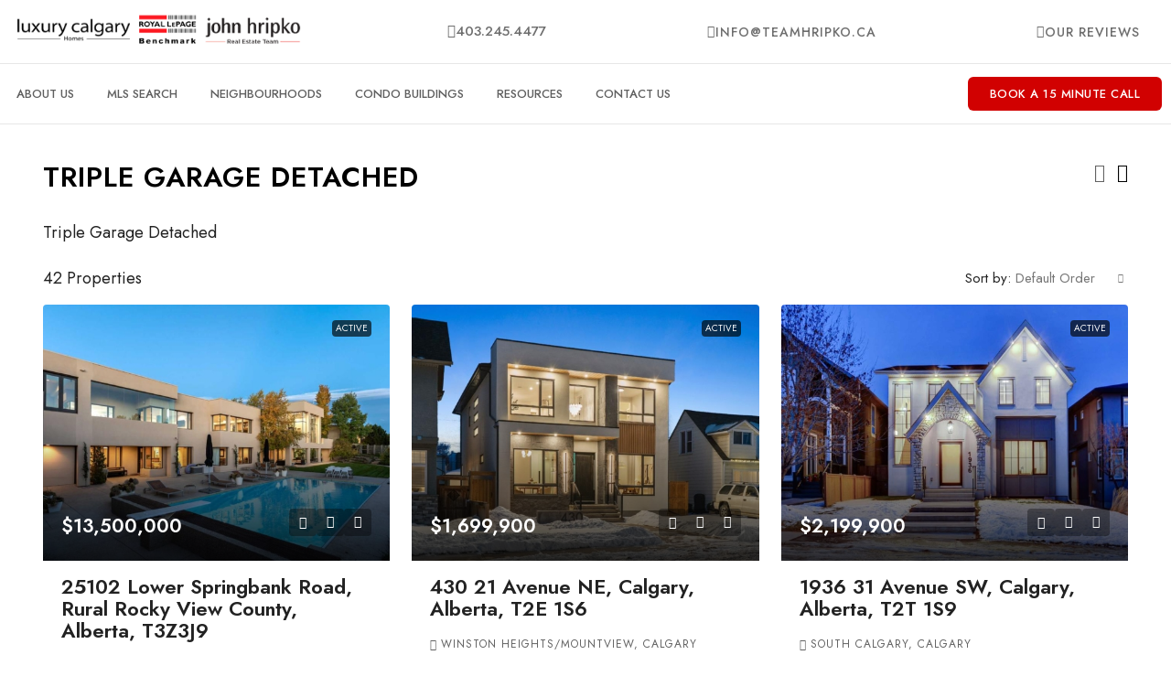

--- FILE ---
content_type: text/html; charset=UTF-8
request_url: https://luxurycalgaryhomes.ca/feature/triple-garage-detached/
body_size: 38513
content:
<!doctype html>
<html lang="en-US">
<head>
	<meta charset="UTF-8" />
	<meta name="viewport" content="width=device-width, initial-scale=1.0" />
	<link rel="profile" href="https://gmpg.org/xfn/11" />
    <meta name="format-detection" content="telephone=no">
			<style>
		.houzez-library-modal-btn {margin-left: 5px;background: #35AAE1;vertical-align: top;font-size: 0 !important;}
		.houzez-library-modal-btn:before {content: '';width: 16px;height: 16px;background-image: url('https://luxurycalgaryhomes.ca/wp-content/themes/houzez/img/studio-icon.png');background-position: center;background-size: contain;background-repeat: no-repeat;}
		#houzez-library-modal .houzez-elementor-template-library-template-name {text-align: right;flex: 1 0 0%;}
		.houzez-notice {padding: 10px 15px;margin: 10px 0;border-radius: 4px;font-size: 14px;}
		.houzez-notice.houzez-success {background: #d4edda;color: #155724;border: 1px solid #c3e6cb;}
		.houzez-notice.houzez-error {background: #f8d7da;color: #721c24;border: 1px solid #f5c6cb;}
		.houzez-notice.houzez-info {background: #d1ecf1;color: #0c5460;border: 1px solid #bee5eb;}
		</style>
	<meta name='robots' content='index, follow, max-image-preview:large, max-snippet:-1, max-video-preview:-1' />

	<!-- This site is optimized with the Yoast SEO plugin v26.7 - https://yoast.com/wordpress/plugins/seo/ -->
	<title>Triple Garage Detached Archives - The John Hripko Real Estate Team</title>
	<link rel="canonical" href="https://luxurycalgaryhomes.ca/feature/triple-garage-detached/" />
	<link rel="next" href="https://luxurycalgaryhomes.ca/feature/triple-garage-detached/page/2/" />
	<meta property="og:locale" content="en_US" />
	<meta property="og:type" content="article" />
	<meta property="og:title" content="Triple Garage Detached Archives - The John Hripko Real Estate Team" />
	<meta property="og:description" content="Triple Garage Detached" />
	<meta property="og:url" content="https://luxurycalgaryhomes.ca/feature/triple-garage-detached/" />
	<meta property="og:site_name" content="The John Hripko Real Estate Team" />
	<meta name="twitter:card" content="summary_large_image" />
	<script type="application/ld+json" class="yoast-schema-graph">{"@context":"https://schema.org","@graph":[{"@type":"CollectionPage","@id":"https://luxurycalgaryhomes.ca/feature/triple-garage-detached/","url":"https://luxurycalgaryhomes.ca/feature/triple-garage-detached/","name":"Triple Garage Detached Archives - The John Hripko Real Estate Team","isPartOf":{"@id":"https://luxurycalgaryhomes.ca/#website"},"primaryImageOfPage":{"@id":"https://luxurycalgaryhomes.ca/feature/triple-garage-detached/#primaryimage"},"image":{"@id":"https://luxurycalgaryhomes.ca/feature/triple-garage-detached/#primaryimage"},"thumbnailUrl":"https://media.teamhripko.ca/wp-content/uploads/2026/01/A2278680-1.jpg","breadcrumb":{"@id":"https://luxurycalgaryhomes.ca/feature/triple-garage-detached/#breadcrumb"},"inLanguage":"en-US"},{"@type":"ImageObject","inLanguage":"en-US","@id":"https://luxurycalgaryhomes.ca/feature/triple-garage-detached/#primaryimage","url":"https://media.teamhripko.ca/wp-content/uploads/2026/01/A2278680-1.jpg","contentUrl":"https://media.teamhripko.ca/wp-content/uploads/2026/01/A2278680-1.jpg","width":1024,"height":682},{"@type":"BreadcrumbList","@id":"https://luxurycalgaryhomes.ca/feature/triple-garage-detached/#breadcrumb","itemListElement":[{"@type":"ListItem","position":1,"name":"Home","item":"https://luxurycalgaryhomes.ca/"},{"@type":"ListItem","position":2,"name":"Triple Garage Detached"}]},{"@type":"WebSite","@id":"https://luxurycalgaryhomes.ca/#website","url":"https://luxurycalgaryhomes.ca/","name":"The John Hripko Real Estate Team","description":"Top Rated Real Estate Team in Calgary, Alberta","potentialAction":[{"@type":"SearchAction","target":{"@type":"EntryPoint","urlTemplate":"https://luxurycalgaryhomes.ca/?s={search_term_string}"},"query-input":{"@type":"PropertyValueSpecification","valueRequired":true,"valueName":"search_term_string"}}],"inLanguage":"en-US"}]}</script>
	<!-- / Yoast SEO plugin. -->


<link rel='dns-prefetch' href='//fonts.googleapis.com' />
<link rel='preconnect' href='https://fonts.gstatic.com' crossorigin />
<link rel="alternate" type="application/rss+xml" title="The John Hripko Real Estate Team &raquo; Feed" href="https://luxurycalgaryhomes.ca/feed/" />
<link rel="alternate" type="application/rss+xml" title="The John Hripko Real Estate Team &raquo; Comments Feed" href="https://luxurycalgaryhomes.ca/comments/feed/" />
<link rel="alternate" type="application/rss+xml" title="The John Hripko Real Estate Team &raquo; Triple Garage Detached Features Feed" href="https://luxurycalgaryhomes.ca/feature/triple-garage-detached/feed/" />
<style id='wp-img-auto-sizes-contain-inline-css' type='text/css'>
img:is([sizes=auto i],[sizes^="auto," i]){contain-intrinsic-size:3000px 1500px}
/*# sourceURL=wp-img-auto-sizes-contain-inline-css */
</style>
<link rel='stylesheet' id='houzez-author-box-css' href='https://luxurycalgaryhomes.ca/wp-content/plugins/houzez-theme-functionality/elementor/assets/css/author-box.css?ver=1.0.0' type='text/css' media='all' />
<style id='wp-emoji-styles-inline-css' type='text/css'>

	img.wp-smiley, img.emoji {
		display: inline !important;
		border: none !important;
		box-shadow: none !important;
		height: 1em !important;
		width: 1em !important;
		margin: 0 0.07em !important;
		vertical-align: -0.1em !important;
		background: none !important;
		padding: 0 !important;
	}
/*# sourceURL=wp-emoji-styles-inline-css */
</style>
<link rel='stylesheet' id='wp-block-library-css' href='https://luxurycalgaryhomes.ca/wp-includes/css/dist/block-library/style.min.css?ver=6.9' type='text/css' media='all' />
<style id='classic-theme-styles-inline-css' type='text/css'>
/*! This file is auto-generated */
.wp-block-button__link{color:#fff;background-color:#32373c;border-radius:9999px;box-shadow:none;text-decoration:none;padding:calc(.667em + 2px) calc(1.333em + 2px);font-size:1.125em}.wp-block-file__button{background:#32373c;color:#fff;text-decoration:none}
/*# sourceURL=/wp-includes/css/classic-themes.min.css */
</style>
<link rel='stylesheet' id='jet-engine-frontend-css' href='https://luxurycalgaryhomes.ca/wp-content/plugins/jet-engine/assets/css/frontend.css?ver=3.7.10' type='text/css' media='all' />
<style id='global-styles-inline-css' type='text/css'>
:root{--wp--preset--aspect-ratio--square: 1;--wp--preset--aspect-ratio--4-3: 4/3;--wp--preset--aspect-ratio--3-4: 3/4;--wp--preset--aspect-ratio--3-2: 3/2;--wp--preset--aspect-ratio--2-3: 2/3;--wp--preset--aspect-ratio--16-9: 16/9;--wp--preset--aspect-ratio--9-16: 9/16;--wp--preset--color--black: #000000;--wp--preset--color--cyan-bluish-gray: #abb8c3;--wp--preset--color--white: #ffffff;--wp--preset--color--pale-pink: #f78da7;--wp--preset--color--vivid-red: #cf2e2e;--wp--preset--color--luminous-vivid-orange: #ff6900;--wp--preset--color--luminous-vivid-amber: #fcb900;--wp--preset--color--light-green-cyan: #7bdcb5;--wp--preset--color--vivid-green-cyan: #00d084;--wp--preset--color--pale-cyan-blue: #8ed1fc;--wp--preset--color--vivid-cyan-blue: #0693e3;--wp--preset--color--vivid-purple: #9b51e0;--wp--preset--gradient--vivid-cyan-blue-to-vivid-purple: linear-gradient(135deg,rgb(6,147,227) 0%,rgb(155,81,224) 100%);--wp--preset--gradient--light-green-cyan-to-vivid-green-cyan: linear-gradient(135deg,rgb(122,220,180) 0%,rgb(0,208,130) 100%);--wp--preset--gradient--luminous-vivid-amber-to-luminous-vivid-orange: linear-gradient(135deg,rgb(252,185,0) 0%,rgb(255,105,0) 100%);--wp--preset--gradient--luminous-vivid-orange-to-vivid-red: linear-gradient(135deg,rgb(255,105,0) 0%,rgb(207,46,46) 100%);--wp--preset--gradient--very-light-gray-to-cyan-bluish-gray: linear-gradient(135deg,rgb(238,238,238) 0%,rgb(169,184,195) 100%);--wp--preset--gradient--cool-to-warm-spectrum: linear-gradient(135deg,rgb(74,234,220) 0%,rgb(151,120,209) 20%,rgb(207,42,186) 40%,rgb(238,44,130) 60%,rgb(251,105,98) 80%,rgb(254,248,76) 100%);--wp--preset--gradient--blush-light-purple: linear-gradient(135deg,rgb(255,206,236) 0%,rgb(152,150,240) 100%);--wp--preset--gradient--blush-bordeaux: linear-gradient(135deg,rgb(254,205,165) 0%,rgb(254,45,45) 50%,rgb(107,0,62) 100%);--wp--preset--gradient--luminous-dusk: linear-gradient(135deg,rgb(255,203,112) 0%,rgb(199,81,192) 50%,rgb(65,88,208) 100%);--wp--preset--gradient--pale-ocean: linear-gradient(135deg,rgb(255,245,203) 0%,rgb(182,227,212) 50%,rgb(51,167,181) 100%);--wp--preset--gradient--electric-grass: linear-gradient(135deg,rgb(202,248,128) 0%,rgb(113,206,126) 100%);--wp--preset--gradient--midnight: linear-gradient(135deg,rgb(2,3,129) 0%,rgb(40,116,252) 100%);--wp--preset--font-size--small: 13px;--wp--preset--font-size--medium: 20px;--wp--preset--font-size--large: 36px;--wp--preset--font-size--x-large: 42px;--wp--preset--spacing--20: 0.44rem;--wp--preset--spacing--30: 0.67rem;--wp--preset--spacing--40: 1rem;--wp--preset--spacing--50: 1.5rem;--wp--preset--spacing--60: 2.25rem;--wp--preset--spacing--70: 3.38rem;--wp--preset--spacing--80: 5.06rem;--wp--preset--shadow--natural: 6px 6px 9px rgba(0, 0, 0, 0.2);--wp--preset--shadow--deep: 12px 12px 50px rgba(0, 0, 0, 0.4);--wp--preset--shadow--sharp: 6px 6px 0px rgba(0, 0, 0, 0.2);--wp--preset--shadow--outlined: 6px 6px 0px -3px rgb(255, 255, 255), 6px 6px rgb(0, 0, 0);--wp--preset--shadow--crisp: 6px 6px 0px rgb(0, 0, 0);}:where(.is-layout-flex){gap: 0.5em;}:where(.is-layout-grid){gap: 0.5em;}body .is-layout-flex{display: flex;}.is-layout-flex{flex-wrap: wrap;align-items: center;}.is-layout-flex > :is(*, div){margin: 0;}body .is-layout-grid{display: grid;}.is-layout-grid > :is(*, div){margin: 0;}:where(.wp-block-columns.is-layout-flex){gap: 2em;}:where(.wp-block-columns.is-layout-grid){gap: 2em;}:where(.wp-block-post-template.is-layout-flex){gap: 1.25em;}:where(.wp-block-post-template.is-layout-grid){gap: 1.25em;}.has-black-color{color: var(--wp--preset--color--black) !important;}.has-cyan-bluish-gray-color{color: var(--wp--preset--color--cyan-bluish-gray) !important;}.has-white-color{color: var(--wp--preset--color--white) !important;}.has-pale-pink-color{color: var(--wp--preset--color--pale-pink) !important;}.has-vivid-red-color{color: var(--wp--preset--color--vivid-red) !important;}.has-luminous-vivid-orange-color{color: var(--wp--preset--color--luminous-vivid-orange) !important;}.has-luminous-vivid-amber-color{color: var(--wp--preset--color--luminous-vivid-amber) !important;}.has-light-green-cyan-color{color: var(--wp--preset--color--light-green-cyan) !important;}.has-vivid-green-cyan-color{color: var(--wp--preset--color--vivid-green-cyan) !important;}.has-pale-cyan-blue-color{color: var(--wp--preset--color--pale-cyan-blue) !important;}.has-vivid-cyan-blue-color{color: var(--wp--preset--color--vivid-cyan-blue) !important;}.has-vivid-purple-color{color: var(--wp--preset--color--vivid-purple) !important;}.has-black-background-color{background-color: var(--wp--preset--color--black) !important;}.has-cyan-bluish-gray-background-color{background-color: var(--wp--preset--color--cyan-bluish-gray) !important;}.has-white-background-color{background-color: var(--wp--preset--color--white) !important;}.has-pale-pink-background-color{background-color: var(--wp--preset--color--pale-pink) !important;}.has-vivid-red-background-color{background-color: var(--wp--preset--color--vivid-red) !important;}.has-luminous-vivid-orange-background-color{background-color: var(--wp--preset--color--luminous-vivid-orange) !important;}.has-luminous-vivid-amber-background-color{background-color: var(--wp--preset--color--luminous-vivid-amber) !important;}.has-light-green-cyan-background-color{background-color: var(--wp--preset--color--light-green-cyan) !important;}.has-vivid-green-cyan-background-color{background-color: var(--wp--preset--color--vivid-green-cyan) !important;}.has-pale-cyan-blue-background-color{background-color: var(--wp--preset--color--pale-cyan-blue) !important;}.has-vivid-cyan-blue-background-color{background-color: var(--wp--preset--color--vivid-cyan-blue) !important;}.has-vivid-purple-background-color{background-color: var(--wp--preset--color--vivid-purple) !important;}.has-black-border-color{border-color: var(--wp--preset--color--black) !important;}.has-cyan-bluish-gray-border-color{border-color: var(--wp--preset--color--cyan-bluish-gray) !important;}.has-white-border-color{border-color: var(--wp--preset--color--white) !important;}.has-pale-pink-border-color{border-color: var(--wp--preset--color--pale-pink) !important;}.has-vivid-red-border-color{border-color: var(--wp--preset--color--vivid-red) !important;}.has-luminous-vivid-orange-border-color{border-color: var(--wp--preset--color--luminous-vivid-orange) !important;}.has-luminous-vivid-amber-border-color{border-color: var(--wp--preset--color--luminous-vivid-amber) !important;}.has-light-green-cyan-border-color{border-color: var(--wp--preset--color--light-green-cyan) !important;}.has-vivid-green-cyan-border-color{border-color: var(--wp--preset--color--vivid-green-cyan) !important;}.has-pale-cyan-blue-border-color{border-color: var(--wp--preset--color--pale-cyan-blue) !important;}.has-vivid-cyan-blue-border-color{border-color: var(--wp--preset--color--vivid-cyan-blue) !important;}.has-vivid-purple-border-color{border-color: var(--wp--preset--color--vivid-purple) !important;}.has-vivid-cyan-blue-to-vivid-purple-gradient-background{background: var(--wp--preset--gradient--vivid-cyan-blue-to-vivid-purple) !important;}.has-light-green-cyan-to-vivid-green-cyan-gradient-background{background: var(--wp--preset--gradient--light-green-cyan-to-vivid-green-cyan) !important;}.has-luminous-vivid-amber-to-luminous-vivid-orange-gradient-background{background: var(--wp--preset--gradient--luminous-vivid-amber-to-luminous-vivid-orange) !important;}.has-luminous-vivid-orange-to-vivid-red-gradient-background{background: var(--wp--preset--gradient--luminous-vivid-orange-to-vivid-red) !important;}.has-very-light-gray-to-cyan-bluish-gray-gradient-background{background: var(--wp--preset--gradient--very-light-gray-to-cyan-bluish-gray) !important;}.has-cool-to-warm-spectrum-gradient-background{background: var(--wp--preset--gradient--cool-to-warm-spectrum) !important;}.has-blush-light-purple-gradient-background{background: var(--wp--preset--gradient--blush-light-purple) !important;}.has-blush-bordeaux-gradient-background{background: var(--wp--preset--gradient--blush-bordeaux) !important;}.has-luminous-dusk-gradient-background{background: var(--wp--preset--gradient--luminous-dusk) !important;}.has-pale-ocean-gradient-background{background: var(--wp--preset--gradient--pale-ocean) !important;}.has-electric-grass-gradient-background{background: var(--wp--preset--gradient--electric-grass) !important;}.has-midnight-gradient-background{background: var(--wp--preset--gradient--midnight) !important;}.has-small-font-size{font-size: var(--wp--preset--font-size--small) !important;}.has-medium-font-size{font-size: var(--wp--preset--font-size--medium) !important;}.has-large-font-size{font-size: var(--wp--preset--font-size--large) !important;}.has-x-large-font-size{font-size: var(--wp--preset--font-size--x-large) !important;}
:where(.wp-block-post-template.is-layout-flex){gap: 1.25em;}:where(.wp-block-post-template.is-layout-grid){gap: 1.25em;}
:where(.wp-block-term-template.is-layout-flex){gap: 1.25em;}:where(.wp-block-term-template.is-layout-grid){gap: 1.25em;}
:where(.wp-block-columns.is-layout-flex){gap: 2em;}:where(.wp-block-columns.is-layout-grid){gap: 2em;}
:root :where(.wp-block-pullquote){font-size: 1.5em;line-height: 1.6;}
/*# sourceURL=global-styles-inline-css */
</style>
<link rel='stylesheet' id='elementor-icons-css' href='https://luxurycalgaryhomes.ca/wp-content/plugins/elementor/assets/lib/eicons/css/elementor-icons.min.css?ver=5.45.0' type='text/css' media='all' />
<link rel='stylesheet' id='elementor-frontend-css' href='https://luxurycalgaryhomes.ca/wp-content/uploads/elementor/css/custom-frontend.min.css?ver=1768057850' type='text/css' media='all' />
<link rel='stylesheet' id='elementor-post-14464-css' href='https://luxurycalgaryhomes.ca/wp-content/uploads/elementor/css/post-14464.css?ver=1768057851' type='text/css' media='all' />
<link rel='stylesheet' id='font-awesome-5-all-css' href='https://luxurycalgaryhomes.ca/wp-content/plugins/elementor/assets/lib/font-awesome/css/all.min.css?ver=3.34.1' type='text/css' media='all' />
<link rel='stylesheet' id='font-awesome-4-shim-css' href='https://luxurycalgaryhomes.ca/wp-content/plugins/elementor/assets/lib/font-awesome/css/v4-shims.min.css?ver=3.34.1' type='text/css' media='all' />
<link rel='stylesheet' id='elementor-post-1544903-css' href='https://luxurycalgaryhomes.ca/wp-content/uploads/elementor/css/post-1544903.css?ver=1768057851' type='text/css' media='all' />
<link rel='stylesheet' id='elementor-post-1544973-css' href='https://luxurycalgaryhomes.ca/wp-content/uploads/elementor/css/post-1544973.css?ver=1768057851' type='text/css' media='all' />
<link rel='stylesheet' id='houzez-studio-css' href='https://luxurycalgaryhomes.ca/wp-content/plugins/houzez-studio/public/css/houzez-studio-public.css?ver=1.3.2' type='text/css' media='all' />
<link rel='stylesheet' id='njt_google_views-css' href='https://luxurycalgaryhomes.ca/wp-content/plugins/ninja-google-review/assets/frontend/css/google-reviews.css?ver=6.9' type='text/css' media='all' />
<link rel='stylesheet' id='njt_google_slick-css' href='https://luxurycalgaryhomes.ca/wp-content/plugins/ninja-google-review/assets/frontend/slick/slick.css?ver=6.9' type='text/css' media='all' />
<link rel='stylesheet' id='bootstrap-css' href='https://luxurycalgaryhomes.ca/wp-content/themes/houzez/css/bootstrap.min.css?ver=5.3.3' type='text/css' media='all' />
<link rel='stylesheet' id='bootstrap-select-css' href='https://luxurycalgaryhomes.ca/wp-content/themes/houzez/css/bootstrap-select.min.css?ver=1.14.0' type='text/css' media='all' />
<link rel='stylesheet' id='houzez-icons-css' href='https://luxurycalgaryhomes.ca/wp-content/themes/houzez/css/icons.css?ver=4.2.4' type='text/css' media='all' />
<link rel='stylesheet' id='slick-css' href='https://luxurycalgaryhomes.ca/wp-content/themes/houzez/css/slick.min.css?ver=1.8.1' type='text/css' media='all' />
<link rel='stylesheet' id='slick-theme-css' href='https://luxurycalgaryhomes.ca/wp-content/themes/houzez/css/slick-theme.min.css?ver=1.8.1' type='text/css' media='all' />
<link rel='stylesheet' id='bootstrap-datepicker-css' href='https://luxurycalgaryhomes.ca/wp-content/themes/houzez/css/bootstrap-datepicker.min.css?ver=1.9.0' type='text/css' media='all' />
<link rel='stylesheet' id='houzez-main-css' href='https://luxurycalgaryhomes.ca/wp-content/themes/houzez/css/main.css?ver=4.2.4' type='text/css' media='all' />
<link rel='stylesheet' id='houzez-styling-options-css' href='https://luxurycalgaryhomes.ca/wp-content/themes/houzez/css/styling-options.css?ver=4.2.4' type='text/css' media='all' />
<link rel='stylesheet' id='houzez-style-css' href='https://luxurycalgaryhomes.ca/wp-content/themes/houzez-child/style.css?ver=4.2.4' type='text/css' media='all' />
<style id='houzez-style-inline-css' type='text/css'>

        @media (min-width: 1200px) {
          .container {
              max-width: 1210px;
          }
        }
        body {
            font-family: Jost;
            font-size: 15px;
            font-weight: 400;
            line-height: 25px;
            text-transform: none;
        }
        .main-nav,
        .dropdown-menu,
        .login-register,
        .btn.btn-create-listing,
        .logged-in-nav,
        .btn-phone-number {
          font-family: Jost;
          font-size: 14px;
          font-weight: 500;
          text-transform: none;
        }

        .btn,
        .ele-btn,
        .houzez-search-button,
        .houzez-submit-button,
        .form-control,
        .bootstrap-select .text,
        .sort-by-title,
        .woocommerce ul.products li.product .button,
        .form-control,
        .bootstrap-select .text,
        .sort-by-title {
          font-family: Jost;
        }
        
        h1, h2, h3, h4, h5, h6, .item-title, .page-title-mobile {
          font-family: Jost;
          font-weight: 600;
          text-transform: inherit;
        }

        .post-content-wrap h1, .post-content-wrap h2, .post-content-wrap h3, .post-content-wrap h4, .post-content-wrap h5, .post-content-wrap h6 {
          font-weight: 600;
          text-transform: inherit;
          text-align: inherit; 
        }

        .top-bar-wrap {
            font-family: Jost;
            font-size: 15px;
            font-weight: 400;
            text-transform: none;   
        }
        .footer-wrap {
            font-family: Jost;
            font-size: 14px;
            font-weight: 400;
            text-transform: none;
        }
        
        .header-v1 .header-inner-wrap {
            height: 60px; 
        }
        .header-v1 .header-inner-wrap .nav-link {
          line-height: 60px;
        }
        .header-v2 .header-top .navbar {
          height: 110px; 
        }

        .header-v2 .header-bottom .header-inner-wrap {
            height: 54px;
        }

        .header-v2 .header-bottom .header-inner-wrap .nav-link {
            line-height: 54px;
        }

        .header-v3 .header-top .header-inner-wrap,
        .header-v3 .header-top .header-contact-wrap {
          height: 80px;
          line-height: 80px; 
        }
        .header-v3 .header-bottom .header-inner-wrap {
            height: 54px;
        }
        .header-v3 .header-bottom .header-inner-wrap .nav-link {
            line-height: 54px;
        }

        .header-v4 .header-inner-wrap {
            height: 60px;
        }
        .header-v4 .header-inner-wrap .nav-link {
            line-height: 60px;
        }

        .header-v5 .header-top .header-inner-wrap {
            height: 110px;
        }

        .header-v5 .header-bottom .header-inner-wrap {
            height: 54px;
            line-height: 54px;
        }

        .header-v6 .header-inner-wrap,
        .header-v6 .navbar-logged-in-wrap {
            height: 60px;
            line-height: 60px;
        }

        @media (min-width: 1200px) {
            .header-v5 .header-top .container {
                max-width: 1170px;
            }
        }
    
      body,
      .main-wrap,
      .fw-property-documents-wrap h3 span, 
      .fw-property-details-wrap h3 span {
        background-color: #ffffff; 
      }
      .houzez-main-wrap-v2, .main-wrap.agent-detail-page-v2 {
        background-color: #ffffff;
      }

       body,
      .form-control,
      .bootstrap-select .text,
      .item-title a,
      .listing-tabs .nav-tabs .nav-link,
      .item-wrap-v2 .item-amenities li span,
      .item-wrap-v2 .item-amenities li:before,
      .item-parallax-wrap .item-price-wrap,
      .list-view .item-body .item-price-wrap,
      .property-slider-item .item-price-wrap,
      .page-title-wrap .item-price-wrap,
      .agent-information .agent-phone span a,
      .property-overview-wrap ul li strong,
      .mobile-property-title .item-price-wrap .item-price,
      .fw-property-features-left li a,
      .lightbox-content-wrap .item-price-wrap,
      .blog-post-item-v1 .blog-post-title h3 a,
      .blog-post-content-widget h4 a,
      .property-item-widget .right-property-item-widget-wrap .item-price-wrap,
      .login-register-form .modal-header .login-register-tabs .nav-link.active,
      .agent-list-wrap .agent-list-content h2 a,
      .agent-list-wrap .agent-list-contact li a,
      .developer-list-wrap .developer-list-content h2 a,
      .developer-list-wrap .developer-list-contact li a,
      .agent-contacts-wrap li a,
      .menu-edit-property li a,
      .statistic-referrals-list li a,
      .chart-nav .nav-pills .nav-link,
      .dashboard-table-properties td .property-payment-status,
      .dashboard-mobile-edit-menu-wrap .bootstrap-select > .dropdown-toggle.bs-placeholder,
      .payment-method-block .radio-tab .control-text,
      .post-title-wrap h2 a,
      .lead-nav-tab.nav-pills .nav-link,
      .deals-nav-tab.nav-pills .nav-link,
      .btn-light-grey-outlined:hover,
      button:not(.bs-placeholder) .filter-option-inner-inner,
      .fw-property-floor-plans-wrap .floor-plans-tabs a,
      .products > .product > .item-body > a,
      .woocommerce ul.products li.product .price,
      .woocommerce div.product p.price, 
      .woocommerce div.product span.price,
      .woocommerce #reviews #comments ol.commentlist li .meta,
      .woocommerce-MyAccount-navigation ul li a,
      .activitiy-item-close-button a,
      .property-section-wrap li a,
      .propertie-list ul li a {
       color: #222222; 
     }


    
      a,
      a:hover,
      a:active,
      a:focus,
      .primary-text,
      .btn-clear,
      .btn-apply,
      .btn-primary-outlined,
      .btn-primary-outlined:before,
      .item-title a:hover,
      .sort-by .bootstrap-select .bs-placeholder,
      .sort-by .bootstrap-select > .btn,
      .sort-by .bootstrap-select > .btn:active,
      .page-link,
      .page-link:hover,
      .accordion-title:before,
      .blog-post-content-widget h4 a:hover,
      .agent-list-wrap .agent-list-content h2 a:hover,
      .agent-list-wrap .agent-list-contact li a:hover,
      .agent-contacts-wrap li a:hover,
      .agent-nav-wrap .nav-pills .nav-link,
      .dashboard-side-menu-wrap .side-menu-dropdown a.active,
      .menu-edit-property li a.active,
      .menu-edit-property li a:hover,
      .dashboard-statistic-block h3 .fa,
      .statistic-referrals-list li a:hover,
      .chart-nav .nav-pills .nav-link.active,
      .board-message-icon-wrap.active,
      .post-title-wrap h2 a:hover,
      .listing-switch-view .switch-btn.active,
      .item-wrap-v6 .item-price-wrap,
      .listing-v6 .list-view .item-body .item-price-wrap,
      .woocommerce nav.woocommerce-pagination ul li a, 
      .woocommerce nav.woocommerce-pagination ul li span,
      .woocommerce-MyAccount-navigation ul li a:hover,
      .property-schedule-tour-form-wrap .control input:checked ~ .control__indicator,
      .property-schedule-tour-form-wrap .control:hover,
      .property-walkscore-wrap-v2 .score-details .houzez-icon,
      .login-register .btn-icon-login-register + .dropdown-menu a,
      .activitiy-item-close-button a:hover,
      .property-section-wrap li a:hover,
      .agent-detail-page-v2 .agent-nav-wrap .nav-link.active,
      .property-lightbox-v2-sections-navigation .slick-prev, 
      .property-lightbox-v2-sections-navigation .slick-next,
      .property-lightbox-v2-sections-navigation .slick-slide.current-section,
      .property-lightbox-v2-sections-navigation .nav-link.active,
      .property-lightbox-v3-sections-navigation .slick-prev,
      .property-lightbox-v3-sections-navigation .slick-next,
      .property-lightbox-v3-sections-navigation .slick-slide.current-section,
      .property-lightbox-v3-sections-navigation .nav-link.active,
      .agent-detail-page-v2 .listing-tabs .nav-link.active,
      .taxonomy-item-list a:before,
      .stats-box .icon-box i,
      .propertie-list ul li a.active,
      .propertie-list ul li a:hover,
      .nav-link,
      .agent-list-position a,
      .top-banner-wrap .nav-pills .nav-link:hover {
        color: #000000; 
      }

      .houzez-search-form-js .nav-pills .nav-link:hover, .top-banner-wrap .nav-pills .nav-link:hover {
          color: #fff;
      }
      
      .control input:checked ~ .control__indicator,
      .btn-primary-outlined:hover,
      .page-item.active .page-link,
      .slick-prev:hover,
      .slick-prev:focus,
      .slick-next:hover,
      .slick-next:focus,
      .mobile-property-tools .nav-pills .nav-link.active,
      .login-register-form .modal-header,
      .agent-nav-wrap .nav-pills .nav-link.active,
      .board-message-icon-wrap .notification-circle,
      .primary-label,
      .fc-event,
      .fc-event-dot,
      .compare-table .table-hover > tbody > tr:hover,
      .post-tag,
      .datepicker table tr td.active.active,
      .datepicker table tr td.active.disabled,
      .datepicker table tr td.active.disabled.active,
      .datepicker table tr td.active.disabled.disabled,
      .datepicker table tr td.active.disabled:active,
      .datepicker table tr td.active.disabled:hover,
      .datepicker table tr td.active.disabled:hover.active,
      .datepicker table tr td.active.disabled:hover.disabled,
      .datepicker table tr td.active.disabled:hover:active,
      .datepicker table tr td.active.disabled:hover:hover,
      .datepicker table tr td.active.disabled:hover[disabled],
      .datepicker table tr td.active.disabled[disabled],
      .datepicker table tr td.active:active,
      .datepicker table tr td.active:hover,
      .datepicker table tr td.active:hover.active,
      .datepicker table tr td.active:hover.disabled,
      .datepicker table tr td.active:hover:active,
      .datepicker table tr td.active:hover:hover,
      .datepicker table tr td.active:hover[disabled],
      .datepicker table tr td.active[disabled],
      .ui-slider-horizontal .ui-slider-range,
      .slick-arrow,
      .btn-load-more .spinner .bounce1,
      .btn-load-more .spinner .bounce2,
      .btn-load-more .spinner .bounce3 {
        background-color: #000000; 
      }

      .control input:checked ~ .control__indicator,
      .btn-primary-outlined,
      .btn-primary-outlined:hover,
      .page-item.active .page-link,
      .mobile-property-tools .nav-pills .nav-link.active,
      .agent-nav-wrap .nav-pills .nav-link,
      .agent-nav-wrap .nav-pills .nav-link.active,
      .chart-nav .nav-pills .nav-link.active,
      .dashaboard-snake-nav .step-block.active,
      .fc-event,
      .fc-event-dot,
      .save-search-form-wrap,
      .property-schedule-tour-form-wrap .control input:checked ~ .control__indicator,
      .property-tabs-module.property-nav-tabs-v5 .nav-link.active,
      .price-table-button
          .control--radio
          input:checked
          + .control__indicator
          + .control__label
          + .control__background,
      .agent-detail-page-v2 .agent-nav-wrap .nav-link.active {
        border-color: #000000; 
      }

      .stats-box .icon-box {
        border: 1px solid #000000;
      }

      .slick-arrow:hover {
        background-color: rgba(70,69,69,0.65); 
      }

      .property-banner .nav-pills .nav-link.active {
        background-color: rgba(70,69,69,0.65) !important; 
      }

      .property-navigation-wrap a.active {
        color: #000000;
        -webkit-box-shadow: inset 0 -3px #000000;
        box-shadow: inset 0 -3px #000000; 
      }

      .property-nav-tabs-v1 .nav-item .nav-link.active,
      .property-nav-tabs-v1 .nav-item .nav-link.show,
      .property-nav-tabs-v2 .nav-item .nav-link.active,
      .property-nav-tabs-v2 .nav-item .nav-link.show {
          -webkit-box-shadow: 0 3px 0 inset #000000;
          box-shadow: 0 3px 0 inset #000000;
          border-bottom: 2px solid #ffffff;
      }

      .property-tabs-module.property-nav-tabs-v3 .nav-link.active::before,
      .property-tabs-module.property-nav-tabs-v4 .nav-link.active::before {
          border-top-color: #000000;
      }
      
      .property-tabs-module.property-nav-tabs-v3 .nav-link.active::after,
      .property-tabs-module.property-nav-tabs-v4 .nav-link.active::after {
          border-bottom-color: #ffffff;
          border-top-color: #ffffff;
      }

      .property-tabs-module.property-nav-tabs-v3 .nav-link.active,
      .property-tabs-module.property-nav-tabs-v4 .nav-link.active {
          border-bottom: 1px solid #000000;
      }

      @media (max-width: 767.98px) {
          .product-tabs-wrap-v1 .nav-link.active {
              background-color: #000000 !important;
              border-color: #000000;
          }
      }

      .property-lightbox-nav .nav-item.nav-item-active {
          -webkit-box-shadow: inset 0 -3px #000000;
          box-shadow: inset 0 -3px #000000;
      }

      .property-lightbox-nav .nav-item.nav-item-active a {
          color: #000000;
      }

      .deals-table-wrap {
          scrollbar-color: #000000 #f1f1f1;
      }

      .deals-table-wrap::-webkit-scrollbar-thumb {
          background: #000000;
      }

      .deals-table-wrap::-webkit-scrollbar-thumb:hover {
          background: #000000;
      }

      .deals-table-wrap::-webkit-scrollbar-track {
          background: #000000;
      }

      .btn-primary,
      .fc-button-primary,
      .woocommerce nav.woocommerce-pagination ul li a:focus, 
      .woocommerce nav.woocommerce-pagination ul li a:hover, 
      .woocommerce nav.woocommerce-pagination ul li span.current {
        color: #fff;
        background-color: #000000;
        border-color: #000000; 
      }
      .btn-primary:focus, .btn-primary:focus:active,
      .fc-button-primary:focus,
      .fc-button-primary:focus:active {
        color: #fff;
        background-color: #000000;
        border-color: #000000; 
      }
      .btn-primary:hover,
      .fc-button-primary:hover {
        color: #fff;
        background-color: #464545;
        border-color: #464545; 
      }
      .btn-primary:active, 
      .btn-primary:not(:disabled):not(:disabled):active,
      .fc-button-primary:active,
      .fc-button-primary:not(:disabled):not(:disabled):active {
        color: #fff;
        background-color: #464545;
        border-color: #464545; 
      }

      .btn-secondary,
      .woocommerce span.onsale,
      .woocommerce ul.products li.product .button,
      .woocommerce #respond input#submit.alt, 
      .woocommerce a.button.alt, 
      .woocommerce button.button.alt, 
      .woocommerce input.button.alt,
      .woocommerce #review_form #respond .form-submit input,
      .woocommerce #respond input#submit, 
      .woocommerce a.button, 
      .woocommerce button.button, 
      .woocommerce input.button {
        color: #fff;
        background-color: #d13030;
        border-color: #d13030; 
      }
      .btn-secondary:focus,
      .btn-secondary:focus:active {
        color: #fff;
        background-color: #d13030;
        border-color: #d13030; 
      }
      .woocommerce ul.products li.product .button:focus,
      .woocommerce ul.products li.product .button:active,
      .woocommerce #respond input#submit.alt:focus, 
      .woocommerce a.button.alt:focus, 
      .woocommerce button.button.alt:focus, 
      .woocommerce input.button.alt:focus,
      .woocommerce #respond input#submit.alt:active, 
      .woocommerce a.button.alt:active, 
      .woocommerce button.button.alt:active, 
      .woocommerce input.button.alt:active,
      .woocommerce #review_form #respond .form-submit input:focus,
      .woocommerce #review_form #respond .form-submit input:active,
      .woocommerce #respond input#submit:active, 
      .woocommerce a.button:active, 
      .woocommerce button.button:active, 
      .woocommerce input.button:active,
      .woocommerce #respond input#submit:focus, 
      .woocommerce a.button:focus, 
      .woocommerce button.button:focus, 
      .woocommerce input.button:focus {
        color: #fff;
        background-color: #d13030;
        border-color: #d13030; 
      }
      .btn-secondary:hover,
      .woocommerce ul.products li.product .button:hover,
      .woocommerce #respond input#submit.alt:hover, 
      .woocommerce a.button.alt:hover, 
      .woocommerce button.button.alt:hover, 
      .woocommerce input.button.alt:hover,
      .woocommerce #review_form #respond .form-submit input:hover,
      .woocommerce #respond input#submit:hover, 
      .woocommerce a.button:hover, 
      .woocommerce button.button:hover, 
      .woocommerce input.button:hover {
        color: #fff;
        background-color: #ce3434;
        border-color: #ce3434; 
      }
      .btn-secondary:active, 
      .btn-secondary:not(:disabled):not(:disabled):active {
        color: #fff;
        background-color: #ce3434;
        border-color: #ce3434; 
      }

      .btn-primary-outlined {
        color: #000000;
        background-color: transparent;
        border-color: #000000; 
      }
      .btn-primary-outlined:focus, .btn-primary-outlined:focus:active {
        color: #000000;
        background-color: transparent;
        border-color: #000000; 
      }
      .btn-primary-outlined:hover {
        color: #fff;
        background-color: #464545;
        border-color: #464545; 
      }
      .btn-primary-outlined:active, .btn-primary-outlined:not(:disabled):not(:disabled):active {
        color: #000000;
        background-color: rgba(26, 26, 26, 0);
        border-color: #464545; 
      }

      .btn-secondary-outlined {
        color: #d13030;
        background-color: transparent;
        border-color: #d13030; 
      }
      .btn-secondary-outlined:focus, .btn-secondary-outlined:focus:active {
        color: #d13030;
        background-color: transparent;
        border-color: #d13030; 
      }
      .btn-secondary-outlined:hover {
        color: #fff;
        background-color: #ce3434;
        border-color: #ce3434; 
      }
      .btn-secondary-outlined:active, .btn-secondary-outlined:not(:disabled):not(:disabled):active {
        color: #d13030;
        background-color: rgba(26, 26, 26, 0);
        border-color: #ce3434; 
      }

      .btn-call {
        color: #d13030;
        background-color: transparent;
        border-color: #d13030; 
      }
      .btn-call:focus, .btn-call:focus:active {
        color: #d13030;
        background-color: transparent;
        border-color: #d13030; 
      }
      .btn-call:hover {
        color: #d13030;
        background-color: rgba(26, 26, 26, 0);
        border-color: #ce3434; 
      }
      .btn-call:active, .btn-call:not(:disabled):not(:disabled):active {
        color: #d13030;
        background-color: rgba(26, 26, 26, 0);
        border-color: #ce3434; 
      }
      .icon-delete .btn-loader:after{
          border-color: #000000 transparent #000000 transparent
      }
    
      .header-v1 {
        background-color: #004274;
        border-bottom: 1px solid #004274; 
      }

      .header-v1 a.nav-link,
      .header-v1 .btn-phone-number a {
        color: #FFFFFF; 
      }

      .header-v1 a.nav-link:hover,
      .header-v1 a.nav-link:active {
        color: #00aeff;
        background-color: rgba(0, 174, 255, 0.1); 
      }
      .header-desktop .main-nav .nav-link {
          letter-spacing: 0px;
      }
      .header-v1 .btn-phone-number a:hover,
      .header-v1 .btn-phone-number a:active {
        color: #00aeff;
      }
    
      .header-v2 .header-top,
      .header-v5 .header-top,
      .header-v2 .header-contact-wrap {
        background-color: #ffffff; 
      }

      .header-v2 .header-bottom, 
      .header-v5 .header-bottom {
        background-color: #004274;
      }

      .header-v2 .header-contact-wrap .header-contact-right, .header-v2 .header-contact-wrap .header-contact-right a, .header-contact-right a:hover, header-contact-right a:active {
        color: #004274; 
      }

      .header-v2 .header-contact-left {
        color: #004274; 
      }

      .header-v2 .header-bottom,
      .header-v2 .navbar-nav > li,
      .header-v2 .navbar-nav > li:first-of-type,
      .header-v5 .header-bottom,
      .header-v5 .navbar-nav > li,
      .header-v5 .navbar-nav > li:first-of-type {
        border-color: rgba(0, 174, 255, 0.2);
      }

      .header-v2 a.nav-link,
      .header-v5 a.nav-link {
        color: #ffffff; 
      }

      .header-v2 a.nav-link:hover,
      .header-v2 a.nav-link:active,
      .header-v5 a.nav-link:hover,
      .header-v5 a.nav-link:active {
        color: #00aeff;
        background-color: rgba(0, 174, 255, 0.1); 
      }

      .header-v2 .header-contact-right a:hover, 
      .header-v2 .header-contact-right a:active,
      .header-v3 .header-contact-right a:hover, 
      .header-v3 .header-contact-right a:active {
        background-color: transparent;
      }

      .header-v2 .header-social-icons a,
      .header-v5 .header-social-icons a {
        color: #004274; 
      }
    
      .header-v3 .header-top {
        background-color: #004274; 
      }

      .header-v3 .header-bottom {
        background-color: #004274; 
      }

      .header-v3 .header-contact,
      .header-v3-mobile {
        background-color: #00aeff;
        color: #ffffff; 
      }

      .header-v3 .header-bottom,
      .header-v3 .login-register,
      .header-v3 .navbar-nav > li,
      .header-v3 .navbar-nav > li:first-of-type {
        border-color: rgba(0, 174, 239, 0.2); 
      }

      .header-v3 a.nav-link, 
      .header-v3 .header-contact-right a:hover, .header-v3 .header-contact-right a:active {
        color: #FFFFFF; 
      }

      .header-v3 a.nav-link:hover,
      .header-v3 a.nav-link:active {
        color: #00aeff;
        background-color: rgba(0, 174, 255, 0.1); 
      }

      .header-v3 .header-social-icons a {
        color: #004274; 
      }
    
      .header-v4 {
        background-color: #ffffff; 
      }

      .header-v4 a.nav-link,
      .header-v4 .btn-phone-number a {
        color: #004274; 
      }

      .header-v4 a.nav-link:hover,
      .header-v4 a.nav-link:active {
        color: #00aeef;
        background-color: rgba(0, 174, 255, 0.1); 
      }

      .header-v4 .btn-phone-number a:hover,
      .header-v4 .btn-phone-number a:active {
        color: #00aeef;
      }
    
      .header-v6 .header-top {
        background-color: #004274; 
      }

      .header-v6 a.nav-link {
        color: #FFFFFF; 
      }

      .header-v6 a.nav-link:hover,
      .header-v6 a.nav-link:active {
        color: #00aeff;
        background-color: rgba(0, 174, 255, 0.1); 
      }

      .header-v6 .header-social-icons a {
        color: #FFFFFF; 
      }
    
      .header-transparent-wrap .header-v4 {
        border-bottom: 1px solid rgba(255, 255, 255, 0.3); 
      }
    
      .header-transparent-wrap .header-v4 .nav-link, 
      .header-transparent-wrap .header-v4 .login-register-nav a, 
      .header-transparent-wrap .btn-phone-number a {
        color: #ffffff;
      }

      .header-transparent-wrap .header-v4 .nav-link:hover, 
      .header-transparent-wrap .header-v4 .nav-link:active {
        color: #00aeef; 
      }

      .header-transparent-wrap .header-v4 .login-register-nav a:hover, 
      .header-transparent-wrap .header-v4 .login-register-nav a:active,
      .header-transparent-wrap .btn-phone-number a:hover,
      .header-transparent-wrap .btn-phone-number a:active {
        color: #00aeef;
      }
    
      .main-nav .navbar-nav .nav-item .dropdown-menu,
      .login-register .login-register-nav li .dropdown-menu {
        background-color: rgba(255, 255, 255, 0.95); 
      }

      .login-register .login-register-nav li .dropdown-menu:before {
          border-left-color: rgba(255, 255, 255, 0.95);
          border-top-color: rgba(255, 255, 255, 0.95);
      }

      .main-nav .navbar-nav .nav-item .nav-item a,
      .login-register .login-register-nav li .dropdown-menu .nav-item a {
        color: #004274;
        border-bottom: 1px solid #dce0e0; 
      }

      .main-nav .navbar-nav .nav-item .nav-item a:hover,
      .main-nav .navbar-nav .nav-item .nav-item a:active,
      .login-register .login-register-nav li .dropdown-menu .nav-item a:hover {
        color: #00aeff; 
      }
      .main-nav .navbar-nav .nav-item .nav-item a:hover,
      .main-nav .navbar-nav .nav-item .nav-item a:active,
      .login-register .login-register-nav li .dropdown-menu .nav-item a:hover {
          background-color: rgba(0, 174, 255, 0.1);
      }
    
      .header-main-wrap .btn-create-listing {
        color: #ffffff;
        border: 1px solid #00aeff;
        background-color: #00aeff; 
      }

      .header-main-wrap .btn-create-listing:hover,
      .header-main-wrap .btn-create-listing:active {
        color: rgba(255, 255, 255, 0.99);
        border: 1px solid #00aeff;
        background-color: rgba(0, 174, 255, 0.65); 
      }
    
      .header-transparent-wrap .header-v4 a.btn-create-listing,
      .header-transparent-wrap .login-register .favorite-link .btn-bubble {
        color: #ffffff;
        border: 1px solid #ffffff;
        background-color: rgba(255, 255, 255, 0.2); 
      }

      .header-transparent-wrap .header-v4 a.btn-create-listing:hover,
      .header-transparent-wrap .header-v4 a.btn-create-listing:active {
        color: rgba(255,255,255,1);
        border: 1px solid #00AEEF;
        background-color: rgba(0, 174, 255, 0.65); 
      }
    
      .header-transparent-wrap .logged-in-nav a,
      .logged-in-nav a {
        color: #5e5e5e;
        border-color: #dce0e0;
        background-color: #FFFFFF; 
      }

      .header-transparent-wrap .logged-in-nav a:hover,
      .header-transparent-wrap .logged-in-nav a:active,
      .logged-in-nav a:hover,
      .logged-in-nav a:active {
        color: #000000;
        background-color: rgba(0, 174, 255, 0.1);
        border-color: #dce0e0; 
      }
    
      .form-control::-webkit-input-placeholder,
      .search-banner-wrap ::-webkit-input-placeholder,
      .advanced-search ::-webkit-input-placeholder,
      .advanced-search-banner-wrap ::-webkit-input-placeholder,
      .overlay-search-advanced-module ::-webkit-input-placeholder {
        color: #a1a7a8; 
      }
      .bootstrap-select > .dropdown-toggle.bs-placeholder, 
      .bootstrap-select > .dropdown-toggle.bs-placeholder:active, 
      .bootstrap-select > .dropdown-toggle.bs-placeholder:focus, 
      .bootstrap-select > .dropdown-toggle.bs-placeholder:hover {
        color: #a1a7a8; 
      }
      .form-control::placeholder,
      .search-banner-wrap ::-webkit-input-placeholder,
      .advanced-search ::-webkit-input-placeholder,
      .advanced-search-banner-wrap ::-webkit-input-placeholder,
      .overlay-search-advanced-module ::-webkit-input-placeholder {
        color: #a1a7a8; 
      }

      .search-banner-wrap ::-moz-placeholder,
      .advanced-search ::-moz-placeholder,
      .advanced-search-banner-wrap ::-moz-placeholder,
      .overlay-search-advanced-module ::-moz-placeholder {
        color: #a1a7a8; 
      }

      .search-banner-wrap :-ms-input-placeholder,
      .advanced-search :-ms-input-placeholder,
      .advanced-search-banner-wrap ::-ms-input-placeholder,
      .overlay-search-advanced-module ::-ms-input-placeholder {
        color: #a1a7a8; 
      }

      .search-banner-wrap :-moz-placeholder,
      .advanced-search :-moz-placeholder,
      .advanced-search-banner-wrap :-moz-placeholder,
      .overlay-search-advanced-module :-moz-placeholder {
        color: #a1a7a8; 
      }

      .advanced-search .form-control,
      .advanced-search .bootstrap-select > .btn,
      .location-trigger,
      .location-search .location-trigger,
      .vertical-search-wrap .form-control,
      .vertical-search-wrap .bootstrap-select > .btn,
      .step-search-wrap .form-control,
      .step-search-wrap .bootstrap-select > .btn,
      .advanced-search-banner-wrap .form-control,
      .advanced-search-banner-wrap .bootstrap-select > .btn,
      .search-banner-wrap .form-control,
      .search-banner-wrap .bootstrap-select > .btn,
      .overlay-search-advanced-module .form-control,
      .overlay-search-advanced-module .bootstrap-select > .btn,
      .advanced-search-v2 .advanced-search-btn,
      .advanced-search-v2 .advanced-search-btn:hover {
        border-color: #dce0e0; 
      }

      .advanced-search-nav,
      .search-expandable,
      .overlay-search-advanced-module,
      .advanced-search-half-map,
      .half-map-wrap #advanced-search-filters {
        background-color: #FFFFFF; 
      }
      .btn-search {
        color: #ffffff;
        background-color: #dd3333;
        border-color: #dd3333;
      }
      .btn-search:hover, .btn-search:active  {
        color: #ffffff;
        background-color: #000000;
        border-color: #c62d2d;
      }
      .advanced-search-btn {
        color: #000000;
        background-color: #ffffff;
        border-color: #dce0e0; 
      }
      .advanced-search-btn:hover, .advanced-search-btn:active {
        color: #ffffff;
        background-color: #dd3333;
        border-color: #dd3333; 
      }
      .advanced-search-btn:focus {
        color: #000000;
        background-color: #ffffff;
        border-color: #dce0e0; 
      }
      .search-expandable-label {
        color: #ffffff;
        background-color: #dd3333;
      }
      .advanced-search-nav {
        padding-top: 10px;
        padding-bottom: 10px;
      }
      .features-list-wrap .control--checkbox,
      .features-list-wrap .control--radio,
      .range-text, 
      .features-list-wrap .control--checkbox, 
      .features-list-wrap .btn-features-list, 
      .overlay-search-advanced-module .search-title, 
      .overlay-search-advanced-module .overlay-search-module-close {
          color: #222222;
      }
      .advanced-search-half-map {
        background-color: #FFFFFF; 
      }
      .advanced-search-half-map .range-text, 
      .advanced-search-half-map .features-list-wrap .control--checkbox, 
      .advanced-search-half-map .features-list-wrap .btn-features-list {
          color: #222222;
      }
      .reset-search-btn {
        background-color: #ffffff;
        color: #8b9898;
        border-color: #dce0e0; 
      }
      .reset-search-btn:hover {
        background-color: #f7f8f8;
        color: #717f7f;
        border-color: #00aeff; 
      }
    
      .save-search-btn {
          border-color: #dd3333 ;
          background-color: #dd3333 ;
          color: #ffffff ;
      }
      .save-search-btn:hover,
      .save-search-btn:active {
          border-color: #d13030;
          background-color: #d33030 ;
          color: #ffffff ;
      }
    .label-featured {
      background-color: #dd3333;
      color: #ffffff; 
    }
    
    .dashboard-sidebar {
      background-color: #002B4B; 
    }

    .nav-box ul li a {
      color: #839EB2; 
    }
    
    .nav-box h5 {
      color: #9ca3af;
    }

    .nav-box ul li a:hover, .nav-box ul li a.active {
      background-color: #003a64;
      color: #ffffff; 
    }
    .nav-box ul li a.active {
      border-color: #00aeff;
    }
    .sidebar-logo {
      background-color: #002b4b;
    }
    .sidebar-logo .logo {
      border-color: #374151;
    }
    
      .detail-wrap {
        background-color: rgba(255,255,255,0.82);
        border-color: #e8e8e8; 
      }
      #houzez-overview-listing-map {
        height: 180px;
      }
    
      .header-mobile {
        background-color: #ffffff; 
      }
      .header-mobile .toggle-button-left,
      .header-mobile .toggle-button-right {
        color: #000000; 
      }

      .nav-mobile:not(.houzez-nav-menu-main-mobile-wrap) .main-nav .nav-item a {
        border-bottom: 1px solid #dce0e0;
      }

      .nav-mobile .logged-in-nav a,
      .nav-mobile .main-nav,
      .nav-mobile .navi-login-register {
        background-color: #ffffff; 
      }

      .nav-mobile .logged-in-nav a,
      .nav-mobile .main-nav .nav-item .nav-item a,
      .nav-mobile .main-nav .nav-item a,
      .navi-login-register .main-nav .nav-item a {
        color: #000000;
        border-bottom: 1px solid #dce0e0;
        background-color: #ffffff;
      }
      #nav-mobile .nav-mobile-trigger {
        color: #000000;
      }

      .nav-mobile .btn-create-listing,
      .navi-login-register .btn-create-listing {
        color: #fff;
        border: 1px solid #000000;
        background-color: #000000; 
      }

      .nav-mobile .btn-create-listing:hover, .nav-mobile .btn-create-listing:active,
      .navi-login-register .btn-create-listing:hover,
      .navi-login-register .btn-create-listing:active {
        color: #fff;
        border: 1px solid #000000;
        background-color: rgba(0, 174, 255, 0.65); 
      }
      .offcanvas-header {
        background-color: #ffffff;
        color: #333333;
      }
      .offcanvas-header .btn-close {
        color: #333333;
      }
    .top-bar-wrap,
    .top-bar-wrap .dropdown-menu,
    .switcher-wrap .dropdown-menu {
      background-color: #000000;
    }
    .top-bar-wrap a,
    .top-bar-contact,
    .top-bar-slogan,
    .top-bar-wrap .btn,
    .top-bar-wrap .dropdown-menu,
    .switcher-wrap .dropdown-menu,
    .top-bar-wrap .navbar-toggler {
      color: #ffffff;
    }
    .top-bar-wrap a:hover,
    .top-bar-wrap a:active,
    .top-bar-wrap .btn:hover,
    .top-bar-wrap .btn:active,
    .top-bar-wrap .dropdown-menu li:hover,
    .top-bar-wrap .dropdown-menu li:active,
    .switcher-wrap .dropdown-menu li:hover,
    .switcher-wrap .dropdown-menu li:active {
      color: rgba(0,174,239,0.75);
    }
    .class-energy-indicator:nth-child(1) {
        background-color: #33a357;
    }
    .class-energy-indicator:nth-child(2) {
        background-color: #79b752;
    }
    .class-energy-indicator:nth-child(3) {
        background-color: #c3d545;
    }
    .class-energy-indicator:nth-child(4) {
        background-color: #fff12c;
    }
    .class-energy-indicator:nth-child(5) {
        background-color: #edb731;
    }
    .class-energy-indicator:nth-child(6) {
        background-color: #d66f2c;
    }
    .class-energy-indicator:nth-child(7) {
        background-color: #cc232a;
    }
    .class-energy-indicator:nth-child(8) {
        background-color: #cc232a;
    }
    .class-energy-indicator:nth-child(9) {
        background-color: #cc232a;
    }
    .class-energy-indicator:nth-child(10) {
        background-color: #cc232a;
    }
    
    /* GHG Emissions Colors for French/EU mode */
    .class-ghg-indicator:nth-child(1) {
        background-color: #5d9cd3;
    }
    .class-ghg-indicator:nth-child(2) {
        background-color: #70b0d9;
    }
    .class-ghg-indicator:nth-child(3) {
        background-color: #8cc4e3;
    }
    .class-ghg-indicator:nth-child(4) {
        background-color: #98cdeb;
    }
    .class-ghg-indicator:nth-child(5) {
        background-color: #5966ab;
    }
    .class-ghg-indicator:nth-child(6) {
        background-color: #3e4795;
    }
    .class-ghg-indicator:nth-child(7) {
        background-color: #2d2e7f;
    }
    
      .agent-detail-page-v2 .agent-profile-wrap { background-color:#0e4c7b }
      .agent-detail-page-v2 .agent-list-position a, .agent-detail-page-v2 .agent-profile-header h1, .agent-detail-page-v2 .rating-score-text, .agent-detail-page-v2 .agent-profile-address address, .agent-detail-page-v2 .badge-success { color:#ffffff }

      .agent-detail-page-v2 .all-reviews, .agent-detail-page-v2 .agent-profile-cta a { color:#00aeff }
    
    .footer-top-wrap {
      background-color: #000000; 
    }

    .footer-bottom-wrap {
      background-color: #000000; 
    }

    .footer-top-wrap,
    .footer-top-wrap a,
    .footer-bottom-wrap,
    .footer-bottom-wrap a,
    .footer-top-wrap
        .property-item-widget
        .right-property-item-widget-wrap
        .item-amenities,
    .footer-top-wrap
        .property-item-widget
        .right-property-item-widget-wrap
        .item-price-wrap,
    .footer-top-wrap .blog-post-content-widget h4 a,
    .footer-top-wrap .blog-post-content-widget,
    .footer-top-wrap .form-tools .control,
    .footer-top-wrap .slick-dots li.slick-active button:before,
    .footer-top-wrap .slick-dots li button::before,
    .footer-top-wrap
        .widget
        ul:not(.item-amenities):not(.item-price-wrap):not(.contact-list):not(
            .dropdown-menu
        ):not(.nav-tabs)
        li
        span {
      color: #ffffff; 
    }
    
          .footer-top-wrap a:hover,
          .footer-bottom-wrap a:hover,
          .footer-top-wrap .blog-post-content-widget h4 a:hover {
            color: rgba(233,234,234,1); 
          }
        .houzez-osm-cluster {
            background-image: url(https://luxurycalgaryhomes.ca/wp-content/uploads/2022/03/cluster-icon-black.png);
            text-align: center;
            color: #fff;
            width: 48px;
            height: 48px;
            line-height: 48px;
        }
    /* Map Search */

.map-btn {
    font-size: 10px;
    font-weight: 600;
    color: #000;
    background-color: #fff;
    border-radius: 6px;
	  box-shadow: rgba(0, 0, 0, 0.22) 0px 6px 16px !important;
}

.map-btn:hover {
	  color: #fff;
    background-color: #000;
}

.map-info-window .item-price {
    font-weight: 600;
	  font-size: 15px;
}

.bootstrap-select .dropdown-menu li a:hover {
    background-color: #f7f7f7;
}

.bootstrap-select > .dropdown-toggle.bs-placeholder {
	color: #777;
}


/* List & Grid Cards */


.grid-view .d-flex {
    box-shadow: 0 0 10px rgb(0 0 0 / 10%);
}

.page-title-wrap .page-title {
    font-weight: 500;
	  color: #000;
	  text-transform: uppercase;
	  font-size: 16px;
	  letter-spacing: 1px;
}

.item-title {
	text-transform: uppercase;
	letter-spacing: 1px
}

.listing-thumb {
	width: 100%;
	height: 220px;
	object-fit: cover;
}

.list-view .listing-thumb {
	width: 100%;
	height: 160px;
	object-fit: cover;
}

.list-view .item-body .item-title {
    max-width: 300px;
}

.similar-property-wrap .listing-thumb {
    width: 100%;
    height: 160px;
}

.similar-property-wrap .grid-view .item-listing-wrap {
    padding-left: 7px;
    padding-right: 7px;
}


.item-price-wrap .item-price {
    font-size: 21px;
	  font-weight: 600;
}

.item-price-wrap .item-sub-price {
    display: none;
}

.item-price-wrap .item-sub-price {
	display: none;
}

.item-date {
	background-color: #f7f7f7;
	padding: 3px 9px;
	border-radius: 50px;
}

.brokerage-name {
	font-size: 13px;
	text-transform: uppercase;
}

.list-view .item-body .item-date {
    margin-left: 0px;
	  margin-right: 20px;
}

.grid-view .item-footer .item-date {
    float: left;
	  margin-top: -20px;
	  margin-left: -7px;
}

.item-address {
    text-transform: uppercase;
	  font-size: 12px;
	  letter-spacing: 1px;
}

.item-wrap-v2 .item-amenities li {
    text-transform: uppercase;
	  font-size: 10px;
	  letter-spacing: 1px;
}



/* Neighbourhood Map */
.floatingmodal {
    z-index: 4;
}

.marker.highlighted, .marker.hovered {
    z-index: 5;
}

/* Single Listing V5 Gallery */


.property-detail-v5 .property-banner .tab-pane .slick-slide img {
    border-left: solid 10px #fff;
}

.property-detail-v5 .property-banner .tab-pane {
    height: 500px;
}


.property-detail-v5 .slick-slide img {
    height: 500px;
}

.property-detail-v5 .property-banner .nav {
	left: 0;
 
}

.property-banner .nav {
    top: 420px;
}
.property-banner .nav-pills .nav-link.active {
    background-color: #fff !important;
}

.property-banner .nav .nav-link.active {
    color: #c90101 !important;
    font-size: 24px;
}

.property-banner .nav .nav-link {
    color: #c90101;
    background-color: #fff;
    font-size: 24px;
    box-shadow: rgba(0, 0, 0, 0.12) 0px 6px 16px !important;
}


.property-lightbox .modal-header {
    background-color: #fff;
    color: #000;
    display: none;
}

.lightbox-tools i {
    color: #000;
}
.lightbox-tools a {
    color: #000;
}

.lightbox-tools ul {
    color: #c90101;
}

.slick-arrow {
    background-color: #fff;
}

.slick-arrow:hover {
    background-color: #fff;
}

.slick-arrow:active {
    background-color: #fff;
}

.slick-prev:before, .slick-next:before {
    color: black;
}

/* Single Listing Main Section */
.property-detail-v5 .page-title-wrap {
    background-color: #fff;
	  padding-bottom: 10px;
}

.block-wrap {
    padding: 20px 0px;
    background-color: #f7f7f7;
    margin-top: 30px;
}

/* Single Listing Sidebar */
.agent-information .agent-link {
    display: none;
}
/*# sourceURL=houzez-style-inline-css */
</style>
<link rel='stylesheet' id='ekit-widget-styles-css' href='https://luxurycalgaryhomes.ca/wp-content/plugins/elementskit-lite/widgets/init/assets/css/widget-styles.css?ver=3.7.8' type='text/css' media='all' />
<link rel='stylesheet' id='ekit-responsive-css' href='https://luxurycalgaryhomes.ca/wp-content/plugins/elementskit-lite/widgets/init/assets/css/responsive.css?ver=3.7.8' type='text/css' media='all' />
<link rel="preload" as="style" href="https://fonts.googleapis.com/css?family=Jost:100,200,300,400,500,600,700,800,900,100italic,200italic,300italic,400italic,500italic,600italic,700italic,800italic,900italic&#038;display=swap&#038;ver=1767586363" /><link rel="stylesheet" href="https://fonts.googleapis.com/css?family=Jost:100,200,300,400,500,600,700,800,900,100italic,200italic,300italic,400italic,500italic,600italic,700italic,800italic,900italic&#038;display=swap&#038;ver=1767586363" media="print" onload="this.media='all'"><noscript><link rel="stylesheet" href="https://fonts.googleapis.com/css?family=Jost:100,200,300,400,500,600,700,800,900,100italic,200italic,300italic,400italic,500italic,600italic,700italic,800italic,900italic&#038;display=swap&#038;ver=1767586363" /></noscript><link rel='stylesheet' id='elementor-gf-jost-css' href='https://fonts.googleapis.com/css?family=Jost:100,100italic,200,200italic,300,300italic,400,400italic,500,500italic,600,600italic,700,700italic,800,800italic,900,900italic&#038;display=auto' type='text/css' media='all' />
<link rel='stylesheet' id='elementor-icons-shared-0-css' href='https://luxurycalgaryhomes.ca/wp-content/plugins/elementor/assets/lib/font-awesome/css/fontawesome.min.css?ver=5.15.3' type='text/css' media='all' />
<link rel='stylesheet' id='elementor-icons-fa-solid-css' href='https://luxurycalgaryhomes.ca/wp-content/plugins/elementor/assets/lib/font-awesome/css/solid.min.css?ver=5.15.3' type='text/css' media='all' />
<link rel='stylesheet' id='elementor-icons-fa-regular-css' href='https://luxurycalgaryhomes.ca/wp-content/plugins/elementor/assets/lib/font-awesome/css/regular.min.css?ver=5.15.3' type='text/css' media='all' />
<link rel='stylesheet' id='elementor-icons-fa-brands-css' href='https://luxurycalgaryhomes.ca/wp-content/plugins/elementor/assets/lib/font-awesome/css/brands.min.css?ver=5.15.3' type='text/css' media='all' />
<link rel='stylesheet' id='elementor-icons-ekiticons-css' href='https://luxurycalgaryhomes.ca/wp-content/plugins/elementskit-lite/modules/elementskit-icon-pack/assets/css/ekiticons.css?ver=3.7.8' type='text/css' media='all' />
<script type="text/javascript" id="houzez-maps-callback-js-after">
/* <![CDATA[ */
window.houzezMapCallback = function() { 
            if (window.jQuery) {
                jQuery(document).ready(function($) {
                    if (window.houzez && window.houzez.Maps) {
                        // Initialize Maps module
                        if ($("#houzez-properties-map").length > 0 || $("input[name=\"search_location\"]").length > 0) {
                            window.houzez.Maps.init();
                        }
                        // Initialize SinglePropertyMap
                        if ( ($("#houzez-single-listing-map").length > 0 || $("#houzez-single-listing-map-address").length > 0 || $("#houzez-single-listing-map-elementor").length > 0) && window.houzez.SinglePropertyMap) {
                            window.houzez.SinglePropertyMap.loadMapFromDOM();
                        }
                        // Initialize SingleAgentMap
                        if ($("#houzez-agent-sidebar-map").length > 0 && window.houzez.SingleAgentMap) {
                            window.houzez.SingleAgentMap.init();
                        }
                        // Initialize SinglePropertyOverviewMap
                        if ($("#houzez-overview-listing-map").length > 0 && window.houzez.SinglePropertyOverviewMap) {
                            window.houzez.SinglePropertyOverviewMap.init();
                        }
                    }
                });
            }
        };
//# sourceURL=houzez-maps-callback-js-after
/* ]]> */
</script>
<script type="text/javascript" src="https://luxurycalgaryhomes.ca/wp-content/plugins/elementor/assets/lib/font-awesome/js/v4-shims.min.js?ver=3.34.1" id="font-awesome-4-shim-js"></script>
<script type="text/javascript" src="https://luxurycalgaryhomes.ca/wp-includes/js/jquery/jquery.min.js?ver=3.7.1" id="jquery-core-js"></script>
<script type="text/javascript" src="https://luxurycalgaryhomes.ca/wp-includes/js/jquery/jquery-migrate.min.js?ver=3.4.1" id="jquery-migrate-js"></script>
<script type="text/javascript" src="https://luxurycalgaryhomes.ca/wp-content/plugins/houzez-studio/public/js/houzez-studio-public.js?ver=1.3.2" id="houzez-studio-js"></script>
<script type="text/javascript" src="https://luxurycalgaryhomes.ca/wp-content/plugins/ninja-google-review/assets/frontend/slick/slick.min.js?ver=6.9" id="njt_google_rv_slick-js"></script>
<script type="text/javascript" id="njt_google_rv-js-extra">
/* <![CDATA[ */
var njt_ggreviews = {"read_more":"Read more","read_less":"Read less"};
//# sourceURL=njt_google_rv-js-extra
/* ]]> */
</script>
<script type="text/javascript" src="https://luxurycalgaryhomes.ca/wp-content/plugins/ninja-google-review/assets/frontend/js/google-review.js?ver=6.9" id="njt_google_rv-js"></script>
<link rel="https://api.w.org/" href="https://luxurycalgaryhomes.ca/wp-json/" /><link rel="alternate" title="JSON" type="application/json" href="https://luxurycalgaryhomes.ca/wp-json/wp/v2/property_feature/865" /><link rel="EditURI" type="application/rsd+xml" title="RSD" href="https://luxurycalgaryhomes.ca/xmlrpc.php?rsd" />
<meta name="generator" content="WordPress 6.9" />
<meta name="generator" content="Redux 4.5.10" /><!-- Favicon --><link rel="shortcut icon" href="https://luxurycalgaryhomes.ca/wp-content/uploads/2022/01/JH-Real-Estate-Team_Favicon-150x150-1.jpg"><!-- Apple iPhone Icon --><link rel="apple-touch-icon-precomposed" href="https://luxurycalgaryhomes.ca/wp-content/uploads/2022/01/JH-Real-Estate-Team_Favicon-150x150-1.jpg"><!-- Apple iPhone Retina Icon --><link rel="apple-touch-icon-precomposed" sizes="114x114" href="https://luxurycalgaryhomes.ca/wp-content/uploads/2022/01/JH-Real-Estate-Team_Favicon-150x150-1.jpg"><!-- Apple iPhone Icon --><link rel="apple-touch-icon-precomposed" sizes="72x72" href="https://luxurycalgaryhomes.ca/wp-content/uploads/2022/01/JH-Real-Estate-Team_Favicon-150x150-1.jpg"><!-- Google tag (gtag.js) -->
<script async src="https://www.googletagmanager.com/gtag/js?id=G-LH0M718L65"></script>
<script>
  window.dataLayer = window.dataLayer || [];
  function gtag(){dataLayer.push(arguments);}
  gtag('js', new Date());

  gtag('config', 'G-LH0M718L65');
</script>
<link rel="icon" href="https://luxurycalgaryhomes.ca/wp-content/uploads/2024/01/JH-Real-Estate-Team_Favicon-150x150-1.jpg" sizes="32x32" />
<link rel="icon" href="https://luxurycalgaryhomes.ca/wp-content/uploads/2024/01/JH-Real-Estate-Team_Favicon-150x150-1.jpg" sizes="192x192" />
<link rel="apple-touch-icon" href="https://luxurycalgaryhomes.ca/wp-content/uploads/2024/01/JH-Real-Estate-Team_Favicon-150x150-1.jpg" />
<meta name="msapplication-TileImage" content="https://luxurycalgaryhomes.ca/wp-content/uploads/2024/01/JH-Real-Estate-Team_Favicon-150x150-1.jpg" />
		<style type="text/css" id="wp-custom-css">
			/* Property Cards */

.item-title a {
	font-size: 22px;
	line-height: 18px;
	text-transform: none;
	letter-spacing: 0px;
		white-space: wrap;
  overflow: hidden;
  -o-text-overflow: ellipsis;
  text-overflow: ellipsis;
}

.item-title {
	font-size: 22px;
	line-height: 18px;
	text-transform: none;
	letter-spacing: 0px;
		white-space: wrap;
  overflow: hidden;
  -o-text-overflow: ellipsis;
  text-overflow: ellipsis;
	padding-bottom: 10px;
}

.map-info-window .item-title a {
	font-size: 18px;
	line-height: 16px;
	white-space: wrap;
  overflow: hidden;
  -o-text-overflow: ellipsis;
  text-overflow: ellipsis;
}


/* Map Search */

.map-btn {
    font-size: 10px;
    font-weight: 600;
    color: #000;
    background-color: #fff;
    border-radius: 6px;
	  box-shadow: rgba(0, 0, 0, 0.22) 0px 6px 16px !important;
}

.map-btn:hover {
	  color: #fff;
    background-color: #000;
}

.map-info-window .item-price {
    font-weight: 600;
	  font-size: 15px;
}

.map-info-window .item-title a {
    font-size: 15px;
    line-height: 18px;
    white-space: wrap;
    overflow: hidden;
    -o-text-overflow: ellipsis;
    text-overflow: ellipsis;
}

.map-info-window .item-title {
    font-size: 15px;
    line-height: 16px;
    padding-bottom: 20px;
}

.map-info-window .item-info .item-type {
    display: none;
}

/* List & Grid Cards */


.grid-view .d-flex {
    box-shadow: 0 0 10px rgb(0 0 0 / 10%);
}

.page-title-wrap .page-title {
    font-weight: 500;
	  color: #000;
	  text-transform: uppercase;
	  font-size: 16px;
	  letter-spacing: 1px;
}

.item-title {
	text-transform: uppercase;
	letter-spacing: 1px
}


.similar-property-wrap .grid-view .item-listing-wrap {
    padding-left: 7px;
    padding-right: 7px;
}


.item-price-wrap .item-price {
    font-size: 21px;
	  font-weight: 600;
}

.item-price-wrap .item-sub-price {
    display: none;
}

.item-price-wrap .item-sub-price {
	display: none;
}


.item-header{
max-width: 100%;
max-height: 273px;
}

.slick-slide img {
height: 273px;
object-fit: cover;
}

/* Neighbourhood Map */
.floatingmodal {
    z-index: 4;
}

.marker.highlighted, .marker.hovered {
    z-index: 5;
}


/* Single Listing Sidebar */
.agent-information .agent-link {
    display: none;
}

.block-wrap {
    padding: 20px 0px;
    background-color: #fff;
    margin-top: 30px;
}

.elementor-1544514 .elementor-element.elementor-element-b7c7195 .property-overview-item strong {
    color: #000000;
    font-size: 14px;
    text-transform: uppercase;
    letter-spacing: 1px;
	  background-color: #f7f7f7;
	  padding: 7px 14px;
	  border-radius: 8px;
	
}

.property-lightbox .modal-content {
	max-width: 90%;
	margin-left: auto;
	margin-right: auto;
}

.elementor-1544514 .elementor-element.elementor-element-a17c31d .property-schedule-tour-form-wrap .control input:checked ~ .control__indicator {
    border-color: #000;
}

/*Google Reviews */

.njt-review .njt-review-info .grp-reviewer-name span {
	font-family: jost;
	color: #000;
	font-size: 18px;
}

.njt-google-places-reviews-wap {
    -webkit-box-shadow: 0px 0px 10px 0px rgba(0, 0, 0, 0.0);
    -moz-box-shadow: 0px 0px 10px 0px rgba(0, 0, 0, 0.0);
    box-shadow: 0px 0px 10px 0px rgba(0, 0, 0, 0.0);
    font-family: jost;
    padding: 15px;
    border-top: 0px solid #4285f4;
    font-size: 14px;
    line-height: 24px;
}

.njt-review .njt-review-content {
    padding-top: 5px;
    font-size: 16px;
    line-height: 22px;
    color: #000000;
}

.njt-review .njt-review-content a {
    font-size: 15px;
    color: #d10000;
    text-decoration: none;
	  font-weight: 600;
}

.njt-google-places-reviews-wap .njt-gr-slick-prev, .njt-google-places-reviews-wap .njt-gr-slick-next {
    position: absolute;
    width: 36px;
    height: 36px;
    top: 50%;
    transform: translate(0, -50%);
    background-color: #555;
    border-radius: 100%;
    cursor: pointer;
    transition: 0.4s ease all;
}

.njt-google-places-reviews-wap .njt-gr-slick-prev:hover, .njt-google-places-reviews-wap .njt-gr-slick-next:hover {
    background-color: #000;
}



/* Image Box */

.elementor-image-box-wrapper {
    padding-bottom: 15px;
}

/* Language Traslate */
.gt_container--izmh6m a.glink span {
    font-size: 13px !important;
}

.gt_container-bvsv4r a.glink span {
    text-transform: uppercase !important;
	  font-family: jost;
	  font-size: 13px !important;
	  letter-spacing: 1px;
	   color: #555;
}

a.glink {
    text-transform: uppercase !important;;
	  font-size: 12px !important;
	  letter-spacing: 1px;
}

.gt_white_content {
    width: 430px !important;
	  border-radius: 10px;
}

/* Footer */

.elementor-1544973 .elementor-element.elementor-element-f0135f4 {
	padding-top: 80px;
	padding-bottom: 30px;
}

.bottom-logo {
	margin-left: -10px;
}

.footer-contact ul {
    display: block;
    list-style-type: none;
    padding-inline-start: 0px;
    unicode-bidi: isolate;
}

/* Neighbourhood Page */

.elementor-nav-menu--main .elementor-item {
	background-color: #f7f7f7;
	margin-bottom: 15px;
	border-radius: 10px;
}

.elementor-nav-menu--main .elementor-item:hover {
	background-color: #000;
}

.elementor-nav-menu--main .elementor-item.elementor-item-active {
    color: #FFFFFF;
	  background-color: #000;
}

.hood-section {
	padding-top: 60px;
}

.hood-map {
	margin-top: -20px;
}

.top-buttons {
	padding: 0px;
}

.elementor-lightbox .swiper .elementor-swiper-button-prev {
    color: #555;
}

.elementor-element .swiper .elementor-swiper-button, .elementor-element .swiper~.elementor-swiper-button, .elementor-lightbox .swiper .elementor-swiper-button, .elementor-lightbox .swiper~.elementor-swiper-button {
    color: #555;
}

.elementor-element .swiper .elementor-swiper-button, .elementor-element .swiper~.elementor-swiper-button, .elementor-lightbox .swiper .elementor-swiper-button, .elementor-lightbox .swiper~.elementor-swiper-button:hover {
    color: #000;
}

.elementor-lightbox .dialog-lightbox-close-button {
    background-color: #000;
	  border-radius: 10px;
	  padding: 7px;
}


/* Building Page */
.amenities ul {
 padding-inline-start: 20px !important;
}

.building-hoods .elementor-nav-menu--main .elementor-item {
    background-color: #fff;
    border-radius: 10px;
    margin-top:10px;
    margin-bottom:10px;
    color: #000;
}

.building-hoods .elementor-nav-menu--main .elementor-item:hover {
    background-color: #000;
}


.building-hoods .elementor-nav-menu--main .elementor-item:active {
    background-color: #000;
}

.building-hoods .elementor-nav-menu--main .elementor-item.elementor-item-active {
    color: #FFFFFF;
        background-color: #000;
}


.grid-view .d-flex {
    box-shadow: 0 0 0px;
}

.grid-view .item-footer .item-date {
    margin-top: 10px;
}

.listing-thumb {
    width: 100%;
    height: 280px;
    object-fit: cover;
}

.similar-property-wrap .listing-thumb {
    width: 100%;
    height: 220px;
}


		</style>
		</head>

<body class="archive tax-property_feature term-triple-garage-detached term-865 wp-theme-houzez wp-child-theme-houzez-child houzez-theme houzez-footer-position elementor-default elementor-kit-14464">


<main id="main-wrap" class="main-wrap main-wrap-js" role="main">

	    <header id="header-hz-elementor" data-sticky="0" itemscope="itemscope" itemtype="http://schema.org/WPHeader">
        		<div data-elementor-type="wp-post" data-elementor-id="1544903" class="elementor elementor-1544903" data-elementor-post-type="fts_builder">
				<div class="elementor-element elementor-element-738f8f8 elementor-hidden-tablet elementor-hidden-mobile_extra elementor-hidden-mobile e-flex e-con-boxed e-con e-parent" data-id="738f8f8" data-element_type="container" data-settings="{&quot;background_background&quot;:&quot;classic&quot;}">
					<div class="e-con-inner">
				<div class="elementor-element elementor-element-701ac79 elementor-widget__width-initial elementor-widget elementor-widget-image" data-id="701ac79" data-element_type="widget" data-widget_type="image.default">
																<a href="http://luxurycalgaryhomes.ca/">
							<img width="400" height="60" src="https://media.teamhripko.ca/wp-content/uploads/2025/03/luxury-calgary-homes-with-JH.png-1.webp" class="attachment-full size-full wp-image-3257937" alt="" srcset="" />								</a>
															</div>
				<div class="elementor-element elementor-element-96ec58c elementor-widget elementor-widget-button" data-id="96ec58c" data-element_type="widget" data-widget_type="button.default">
										<a class="elementor-button elementor-button-link elementor-size-sm" href="tel:%20403-245-4477">
						<span class="elementor-button-content-wrapper">
						<span class="elementor-button-icon">
				<i aria-hidden="true" class="fas fa-phone-alt"></i>			</span>
									<span class="elementor-button-text">403.245.4477</span>
					</span>
					</a>
								</div>
				<div class="elementor-element elementor-element-5a8b4ef elementor-widget elementor-widget-button" data-id="5a8b4ef" data-element_type="widget" data-widget_type="button.default">
										<a class="elementor-button elementor-button-link elementor-size-sm" href="mailto:%20info@teamhripko.ca">
						<span class="elementor-button-content-wrapper">
						<span class="elementor-button-icon">
				<i aria-hidden="true" class="far fa-envelope"></i>			</span>
									<span class="elementor-button-text">info@teamhripko.ca</span>
					</span>
					</a>
								</div>
				<div class="elementor-element elementor-element-8aab7a7 elementor-widget elementor-widget-button" data-id="8aab7a7" data-element_type="widget" data-widget_type="button.default">
										<a class="elementor-button elementor-button-link elementor-size-sm" href="https://www.google.com/search?q=john+hripko+real+estate+team&#038;oq=john+hripko+real+e&#038;aqs=chrome.0.0i355j46i175i199j69i57j0i22i30j69i60l3.2848j0j7&#038;sourceid=chrome&#038;ie=UTF-8#lrd=0x5371712248764b49:0xac68e7620e34e973,1,,,">
						<span class="elementor-button-content-wrapper">
						<span class="elementor-button-icon">
				<i aria-hidden="true" class="fab fa-google"></i>			</span>
									<span class="elementor-button-text">Our Reviews</span>
					</span>
					</a>
								</div>
					</div>
				</div>
		<div class="elementor-element elementor-element-4e6b302 elementor-hidden-tablet elementor-hidden-mobile_extra elementor-hidden-mobile e-flex e-con-boxed e-con e-parent" data-id="4e6b302" data-element_type="container" data-settings="{&quot;background_background&quot;:&quot;classic&quot;,&quot;sticky&quot;:&quot;top&quot;,&quot;sticky_on&quot;:[&quot;widescreen&quot;,&quot;desktop&quot;,&quot;laptop&quot;,&quot;tablet_extra&quot;,&quot;tablet&quot;,&quot;mobile_extra&quot;,&quot;mobile&quot;],&quot;sticky_offset&quot;:0,&quot;sticky_effects_offset&quot;:0,&quot;sticky_anchor_link_offset&quot;:0}">
					<div class="e-con-inner">
				<div class="elementor-element elementor-element-0a7a0a0 elementor-widget elementor-widget-ekit-nav-menu" data-id="0a7a0a0" data-element_type="widget" data-widget_type="ekit-nav-menu.default">
				<div class="elementor-widget-container">
							<nav class="ekit-wid-con ekit_menu_responsive_tablet" 
			data-hamburger-icon="" 
			data-hamburger-icon-type="icon" 
			data-responsive-breakpoint="1024">
			            <button class="elementskit-menu-hamburger elementskit-menu-toggler"  type="button" aria-label="hamburger-icon">
                                    <span class="elementskit-menu-hamburger-icon"></span><span class="elementskit-menu-hamburger-icon"></span><span class="elementskit-menu-hamburger-icon"></span>
                            </button>
            <div id="ekit-megamenu-jh-main-menu" class="elementskit-menu-container elementskit-menu-offcanvas-elements elementskit-navbar-nav-default ekit-nav-menu-one-page-no ekit-nav-dropdown-hover"><ul id="menu-jh-main-menu" class="elementskit-navbar-nav elementskit-menu-po-left submenu-click-on-icon"><li id="menu-item-390388" class="menu-item menu-item-type-post_type menu-item-object-page"><a href="https://luxurycalgaryhomes.ca/our-team/">About Us</a></li>
<li id="menu-item-390351" class="menu-item menu-item-type-post_type menu-item-object-page"><a href="https://luxurycalgaryhomes.ca/search-results/">MLS Search</a></li>
<li id="menu-item-390379" class="menu-item menu-item-type-post_type menu-item-object-page"><a href="https://luxurycalgaryhomes.ca/calgary-neighbourhoods/">Neighbourhoods</a></li>
<li id="menu-item-390380" class="menu-item menu-item-type-post_type menu-item-object-page"><a href="https://luxurycalgaryhomes.ca/calgary-condo-buildings/">Condo Buildings</a></li>
<li id="menu-item-390389" class="menu-item menu-item-type-post_type menu-item-object-page"><a href="https://luxurycalgaryhomes.ca/resources/">Resources</a></li>
<li id="menu-item-390390" class="menu-item menu-item-type-post_type menu-item-object-page"><a href="https://luxurycalgaryhomes.ca/contact-us/">Contact Us</a></li>
</ul><div class="elementskit-nav-identity-panel"><button class="elementskit-menu-close elementskit-menu-toggler" type="button">X</button></div></div>			
			<div class="elementskit-menu-overlay elementskit-menu-offcanvas-elements elementskit-menu-toggler ekit-nav-menu--overlay"></div>        </nav>
						</div>
				</div>
		<div class="elementor-element elementor-element-ce40fc8 e-con-full e-flex e-con e-child" data-id="ce40fc8" data-element_type="container">
				<div class="elementor-element elementor-element-88fba2c elementor-absolute elementor-widget elementor-widget-shortcode" data-id="88fba2c" data-element_type="widget" data-settings="{&quot;_position&quot;:&quot;absolute&quot;}" data-widget_type="shortcode.default">
							<div class="elementor-shortcode"><div class="gtranslate_wrapper" id="gt-wrapper-60707512"></div></div>
						</div>
				</div>
				<div class="elementor-element elementor-element-bf2f4b6 elementor-align-right elementor-hidden-tablet elementor-hidden-phone elementor-widget-tablet_extra__width-initial elementor-widget elementor-widget-button" data-id="bf2f4b6" data-element_type="widget" data-widget_type="button.default">
										<a class="elementor-button elementor-button-link elementor-size-sm" href="http://luxurycalgaryhomes.ca/book-an-appointment/">
						<span class="elementor-button-content-wrapper">
									<span class="elementor-button-text">Book A 15 Minute Call</span>
					</span>
					</a>
								</div>
					</div>
				</div>
		<div class="elementor-element elementor-element-d092c66 elementor-hidden-widescreen elementor-hidden-desktop elementor-hidden-laptop elementor-hidden-tablet_extra e-flex e-con-boxed e-con e-parent" data-id="d092c66" data-element_type="container" data-settings="{&quot;background_background&quot;:&quot;classic&quot;}">
					<div class="e-con-inner">
				<div class="elementor-element elementor-element-028683d elementor-widget-tablet__width-initial elementor-absolute elementor-widget elementor-widget-shortcode" data-id="028683d" data-element_type="widget" data-settings="{&quot;_position&quot;:&quot;absolute&quot;}" data-widget_type="shortcode.default">
							<div class="elementor-shortcode"><div class="gtranslate_wrapper" id="gt-wrapper-47742140"></div></div>
						</div>
					</div>
				</div>
		<div class="elementor-element elementor-element-2d1cc19 elementor-hidden-widescreen elementor-hidden-desktop elementor-hidden-laptop elementor-hidden-tablet_extra e-flex e-con-boxed e-con e-parent" data-id="2d1cc19" data-element_type="container" data-settings="{&quot;background_background&quot;:&quot;classic&quot;,&quot;sticky&quot;:&quot;top&quot;,&quot;sticky_offset_tablet&quot;:0,&quot;sticky_on&quot;:[&quot;widescreen&quot;,&quot;desktop&quot;,&quot;laptop&quot;,&quot;tablet_extra&quot;,&quot;tablet&quot;,&quot;mobile_extra&quot;,&quot;mobile&quot;],&quot;sticky_offset&quot;:0,&quot;sticky_effects_offset&quot;:0,&quot;sticky_anchor_link_offset&quot;:0}">
					<div class="e-con-inner">
		<div class="elementor-element elementor-element-fec558f e-con-full e-flex e-con e-child" data-id="fec558f" data-element_type="container">
				<div class="elementor-element elementor-element-778758d elementor-widget__width-initial elementor-widget elementor-widget-image" data-id="778758d" data-element_type="widget" data-widget_type="image.default">
																<a href="http://luxurycalgaryhomes.ca/">
							<img width="400" height="60" src="https://media.teamhripko.ca/wp-content/uploads/2025/03/luxury-calgary-homes-with-JH.png.webp" class="attachment-large size-large wp-image-3257933" alt="" srcset="" />								</a>
															</div>
				</div>
		<div class="elementor-element elementor-element-56e4a60 e-con-full e-flex e-con e-child" data-id="56e4a60" data-element_type="container">
				<div class="elementor-element elementor-element-b6d650b elementor-widget elementor-widget-ekit-nav-menu" data-id="b6d650b" data-element_type="widget" data-widget_type="ekit-nav-menu.default">
				<div class="elementor-widget-container">
							<nav class="ekit-wid-con ekit_menu_responsive_tablet" 
			data-hamburger-icon="icon icon-text-align-right" 
			data-hamburger-icon-type="icon" 
			data-responsive-breakpoint="1024">
			            <button class="elementskit-menu-hamburger elementskit-menu-toggler"  type="button" aria-label="hamburger-icon">
                <i aria-hidden="true" class="ekit-menu-icon icon icon-text-align-right"></i>            </button>
            <div id="ekit-megamenu-jh-main-menu" class="elementskit-menu-container elementskit-menu-offcanvas-elements elementskit-navbar-nav-default ekit-nav-menu-one-page-no ekit-nav-dropdown-hover"><ul id="menu-jh-main-menu-1" class="elementskit-navbar-nav elementskit-menu-po-left submenu-click-on-icon"><li class="menu-item menu-item-type-post_type menu-item-object-page"><a href="https://luxurycalgaryhomes.ca/our-team/">About Us</a></li>
<li class="menu-item menu-item-type-post_type menu-item-object-page"><a href="https://luxurycalgaryhomes.ca/search-results/">MLS Search</a></li>
<li class="menu-item menu-item-type-post_type menu-item-object-page"><a href="https://luxurycalgaryhomes.ca/calgary-neighbourhoods/">Neighbourhoods</a></li>
<li class="menu-item menu-item-type-post_type menu-item-object-page"><a href="https://luxurycalgaryhomes.ca/calgary-condo-buildings/">Condo Buildings</a></li>
<li class="menu-item menu-item-type-post_type menu-item-object-page"><a href="https://luxurycalgaryhomes.ca/resources/">Resources</a></li>
<li class="menu-item menu-item-type-post_type menu-item-object-page"><a href="https://luxurycalgaryhomes.ca/contact-us/">Contact Us</a></li>
</ul><div class="elementskit-nav-identity-panel"><button class="elementskit-menu-close elementskit-menu-toggler" type="button">X</button></div></div>			
			<div class="elementskit-menu-overlay elementskit-menu-offcanvas-elements elementskit-menu-toggler ekit-nav-menu--overlay"></div>        </nav>
						</div>
				</div>
				</div>
					</div>
				</div>
		<div class="elementor-element elementor-element-a72e66c elementor-hidden-widescreen elementor-hidden-desktop elementor-hidden-laptop elementor-hidden-tablet_extra e-flex e-con-boxed e-con e-parent" data-id="a72e66c" data-element_type="container" data-settings="{&quot;background_background&quot;:&quot;classic&quot;,&quot;sticky&quot;:&quot;top&quot;,&quot;sticky_offset_tablet&quot;:72,&quot;sticky_offset_mobile&quot;:68,&quot;sticky_on&quot;:[&quot;widescreen&quot;,&quot;desktop&quot;,&quot;laptop&quot;,&quot;tablet_extra&quot;,&quot;tablet&quot;,&quot;mobile_extra&quot;,&quot;mobile&quot;],&quot;sticky_offset&quot;:0,&quot;sticky_effects_offset&quot;:0,&quot;sticky_anchor_link_offset&quot;:0}">
					<div class="e-con-inner">
				<div class="elementor-element elementor-element-a34ae4e elementor-position-inline-start elementor-tablet-position-block-start elementor-mobile_extra-position-block-start elementor-view-default elementor-mobile-position-block-start elementor-widget elementor-widget-icon-box" data-id="a34ae4e" data-element_type="widget" data-widget_type="icon-box.default">
							<div class="elementor-icon-box-wrapper">

						<div class="elementor-icon-box-icon">
				<a href="tel:%20403-245-4477" class="elementor-icon" tabindex="-1" aria-label="403.245.4477">
				<i aria-hidden="true" class="fas fa-phone-alt"></i>				</a>
			</div>
			
						<div class="elementor-icon-box-content">

									<h3 class="elementor-icon-box-title">
						<a href="tel:%20403-245-4477" >
							403.245.4477						</a>
					</h3>
				
				
			</div>
			
		</div>
						</div>
				<div class="elementor-element elementor-element-5d3f22b elementor-position-inline-start elementor-tablet-position-block-start elementor-mobile_extra-position-block-start elementor-view-default elementor-mobile-position-block-start elementor-widget elementor-widget-icon-box" data-id="5d3f22b" data-element_type="widget" data-widget_type="icon-box.default">
							<div class="elementor-icon-box-wrapper">

						<div class="elementor-icon-box-icon">
				<a href="mailto:%20info@teamhripko.ca" class="elementor-icon" tabindex="-1" aria-label="info@TeamHripko.ca">
				<i aria-hidden="true" class="far fa-envelope"></i>				</a>
			</div>
			
						<div class="elementor-icon-box-content">

									<h3 class="elementor-icon-box-title">
						<a href="mailto:%20info@teamhripko.ca" >
							info@TeamHripko.ca						</a>
					</h3>
				
				
			</div>
			
		</div>
						</div>
				<div class="elementor-element elementor-element-d0aad05 elementor-position-inline-start elementor-tablet-position-block-start elementor-mobile_extra-position-block-start elementor-view-default elementor-mobile-position-block-start elementor-widget elementor-widget-icon-box" data-id="d0aad05" data-element_type="widget" data-widget_type="icon-box.default">
							<div class="elementor-icon-box-wrapper">

						<div class="elementor-icon-box-icon">
				<a href="http://luxurycalgaryhomes.ca/book-an-appointment/" class="elementor-icon" tabindex="-1" aria-label="Book A Call">
				<i aria-hidden="true" class="far fa-clock"></i>				</a>
			</div>
			
						<div class="elementor-icon-box-content">

									<h3 class="elementor-icon-box-title">
						<a href="http://luxurycalgaryhomes.ca/book-an-appointment/" >
							Book A Call						</a>
					</h3>
				
				
			</div>
			
		</div>
						</div>
					</div>
				</div>
				</div>
		    </header>
    
<section class="listing-wrap listing-v2 " role="region">
        <div class="container">
        <div class="page-title-wrap">
            
<div class="breadcrumb-wrap" role="navigation">
</div><!-- breadcrumb-wrap --> 
            <div class="d-flex align-items-center">
                <div class="page-title flex-grow-1">
                    <h1>Triple Garage Detached</h1>
                </div><!-- page-title -->
                <div class="listing-switch-view ps-2" role="group">
	<ul class="list-inline m-0" role="list">
		<li class="list-inline-item">
			<a class="switch-btn btn-list" href="#" role="button" aria-pressed="false">
				<i class="houzez-icon icon-layout-bullets" aria-hidden="true"></i>
			</a>
		</li>
		<li class="list-inline-item">
			<a class="switch-btn btn-grid" href="#" role="button" aria-pressed="false">
				<i class="houzez-icon icon-layout-module-1" aria-hidden="true"></i>
			</a>
		</li>
	</ul>
</div><!-- listing-switch-view --> 
            </div><!-- d-flex -->  
        </div><!-- page-title-wrap -->

        <div class="row">
            <div class="col-lg-12 col-md-12">
                                
                                    <article class="taxonomy-description">
                        <p>Triple Garage Detached</p>
                    </article>
                                
                <div class="listing-tools-wrap">
    <div class="d-flex align-items-center mb-2">
            <div class="listings-count flex-grow-1">
        42 Properties    </div>
    
        <div class="sort-by">
	<div class="d-flex align-items-center">
		<div class="sort-by-title" id="sort-label">
			Sort by:		</div><!-- sort-by-title -->  
		<select id="sort_properties" class="selectpicker form-control bs-select-hidden" title="Default Order" data-live-search="false" data-dropdown-align-right="auto" aria-labelledby="sort-label" role="listbox">
			<option role="option" value="">Default Order</option>
			<option role="option"  value="a_price">Price - Low to High</option>
            <option role="option"  value="d_price">Price - High to Low</option>
            
            <option role="option"  value="featured_first">Featured Listings First</option>
            
            <option role="option"  value="a_date">Date - Old to New</option>
            <option role="option"  value="d_date">Date - New to Old</option>

            <option role="option"  value="a_title">Title - ASC</option>
            <option role="option"  value="d_title">Title - DESC</option>
		</select><!-- selectpicker -->
	</div><!-- d-flex -->
</div><!-- sort-by -->      
    </div><!-- d-flex -->
</div><!-- listing-tools-wrap -->   
                <div class="listing-view grid-view row row-cols-lg-3 row-cols-md-2 row-cols-sm-1 gy-4 gx-4" role="list" data-view="grid">
                                        <div class="item-listing-wrap item-wrap-v2 hz-item-gallery-js hz-map-trigger" data-hz-id="3258409" >
	<div class="item-wrap item-wrap-no-frame h-100">
		<div class="d-flex flex-column align-items-center h-100">
			<div class="item-header">
								<div class="labels-wrap d-flex align-items-center gap-1" role="group"> 

	<a href="https://luxurycalgaryhomes.ca/status/active/" class="label-status label status-color-574">
					Active
				</a>       

</div>
				<ul class="item-price-wrap d-flex flex-column gap-2" role="list">
	<li class="item-price"><span class="price">$13,500,000</span></li><li class="item-sub-price"><span class="price">$13,500,000</span><span class="price-postfix"></span></li></ul>				<ul class="item-tools d-flex align-items-center justify-content-center gap-1">
        <li class="item-tool item-preview">
        <span class="hz-show-lightbox-js item-tool-preview text-center" data-listid="3258409">
            <span data-bs-toggle="tooltip" data-bs-placement="top" title="Preview">
                <i class="houzez-icon icon-expand-3"></i>   
            </span>
        </span><!-- item-tool-favorite -->
    </li><!-- item-tool -->
        
        <li class="item-tool item-favorite">
        <span class="add-favorite-js item-tool-favorite text-center" data-bs-toggle="tooltip" data-bs-placement="top" title="Favourite" data-listid="3258409">
            <i class="houzez-icon icon-love-it "></i>
        </span><!-- item-tool-favorite -->
    </li><!-- item-tool -->
    
        <li class="item-tool item-compare">
        <span class="houzez_compare compare-3258409 item-tool-compare text-center" data-bs-toggle="tooltip" data-bs-placement="top" title="Add to Compare" data-listing_id="3258409" data-listing_image="https://media.teamhripko.ca/wp-content/uploads/2026/01/A2278680-1-584x438.jpg">
            <i class="houzez-icon icon-add-circle"></i>
            <!-- <i class="houzez-icon icon-subtract-circle"></i> -->
        </span><!-- item-tool-compare -->
    </li><!-- item-tool -->
    </ul><!-- item-tools -->
				<div class="listing-image-wrap">
	<div class="listing-thumb">
		<a target="_blank" href="https://luxurycalgaryhomes.ca/property/25102-lower-springbank-road-rural-rocky-view-county-alberta-t3z3j9-a2278680/" class="listing-featured-thumb hover-effect image-wrap" role="link">
			<img width="584" height="438" src="https://media.teamhripko.ca/wp-content/uploads/2026/01/A2278680-1-584x438.jpg" class="img-fluid wp-post-image" alt="" decoding="async" srcset="https://media.teamhripko.ca/wp-content/uploads/2026/01/A2278680-1-584x438.jpg 584w, https://media.teamhripko.ca/wp-content/uploads/2026/01/A2278680-1.jpg 1024w" sizes="(max-width: 584px) 100vw, 584px" />		</a><!-- hover-effect -->
	</div>
</div>				<div class="preview_loader"></div>
			</div>
			<div class="item-body w-100 flex-grow-1">
				<h2 class="item-title mb-2 ">
	<a target="_blank" href="https://luxurycalgaryhomes.ca/property/25102-lower-springbank-road-rural-rocky-view-county-alberta-t3z3j9-a2278680/" role="link">25102 Lower Springbank Road, Rural Rocky View County, Alberta, T3Z3J9</a>
</h2><!-- item-title -->				<address class="item-address mb-2"><i class="houzez-icon icon-pin me-1" aria-hidden="true"></i><span>Springbank, Rural Rocky View County</span></address>								<ul class="item-amenities item-amenities-with-icons d-flex flex-wrap align-items-center gap-2" role="list">
	<li class="h-type d-flex w-100 mb-2" role="listitem"><span>Detached, Residential</span></li><li class="h-beds pe-2" role="listitem"><span class="d-flex align-items-center gap-2">6 <i class="houzez-icon icon-hotel-double-bed-1"></i></span> Bedrooms</li><li class="h-baths pe-2" role="listitem"><span class="d-flex align-items-center gap-2">10 <i class="houzez-icon icon-bathroom-shower-1"></i></span>Bathrooms</li><li class="h-area pe-2" role="listitem"><span class="d-flex align-items-center gap-2">10778.00 <i class="houzez-icon icon-ruler-triangle"></i></span>sqft</li></ul>			</div>
					</div>
	</div>
</div><div class="item-listing-wrap item-wrap-v2 hz-item-gallery-js hz-map-trigger" data-hz-id="3258346" >
	<div class="item-wrap item-wrap-no-frame h-100">
		<div class="d-flex flex-column align-items-center h-100">
			<div class="item-header">
								<div class="labels-wrap d-flex align-items-center gap-1" role="group"> 

	<a href="https://luxurycalgaryhomes.ca/status/active/" class="label-status label status-color-574">
					Active
				</a>       

</div>
				<ul class="item-price-wrap d-flex flex-column gap-2" role="list">
	<li class="item-price"><span class="price">$1,699,900</span></li><li class="item-sub-price"><span class="price">$1,699,900</span><span class="price-postfix"></span></li></ul>				<ul class="item-tools d-flex align-items-center justify-content-center gap-1">
        <li class="item-tool item-preview">
        <span class="hz-show-lightbox-js item-tool-preview text-center" data-listid="3258346">
            <span data-bs-toggle="tooltip" data-bs-placement="top" title="Preview">
                <i class="houzez-icon icon-expand-3"></i>   
            </span>
        </span><!-- item-tool-favorite -->
    </li><!-- item-tool -->
        
        <li class="item-tool item-favorite">
        <span class="add-favorite-js item-tool-favorite text-center" data-bs-toggle="tooltip" data-bs-placement="top" title="Favourite" data-listid="3258346">
            <i class="houzez-icon icon-love-it "></i>
        </span><!-- item-tool-favorite -->
    </li><!-- item-tool -->
    
        <li class="item-tool item-compare">
        <span class="houzez_compare compare-3258346 item-tool-compare text-center" data-bs-toggle="tooltip" data-bs-placement="top" title="Add to Compare" data-listing_id="3258346" data-listing_image="https://media.teamhripko.ca/wp-content/uploads/2026/01/A2278101-1-584x438.jpg">
            <i class="houzez-icon icon-add-circle"></i>
            <!-- <i class="houzez-icon icon-subtract-circle"></i> -->
        </span><!-- item-tool-compare -->
    </li><!-- item-tool -->
    </ul><!-- item-tools -->
				<div class="listing-image-wrap">
	<div class="listing-thumb">
		<a target="_blank" href="https://luxurycalgaryhomes.ca/property/430-21-avenue-ne-calgary-alberta-t2e-1s6-a2278101/" class="listing-featured-thumb hover-effect image-wrap" role="link">
			<img width="584" height="438" src="https://media.teamhripko.ca/wp-content/uploads/2026/01/A2278101-1-584x438.jpg" class="img-fluid wp-post-image" alt="" decoding="async" srcset="https://media.teamhripko.ca/wp-content/uploads/2026/01/A2278101-1-584x438.jpg 584w, https://media.teamhripko.ca/wp-content/uploads/2026/01/A2278101-1.jpg 1024w" sizes="(max-width: 584px) 100vw, 584px" />		</a><!-- hover-effect -->
	</div>
</div>				<div class="preview_loader"></div>
			</div>
			<div class="item-body w-100 flex-grow-1">
				<h2 class="item-title mb-2 ">
	<a target="_blank" href="https://luxurycalgaryhomes.ca/property/430-21-avenue-ne-calgary-alberta-t2e-1s6-a2278101/" role="link">430 21 Avenue NE, Calgary, Alberta, T2E 1S6</a>
</h2><!-- item-title -->				<address class="item-address mb-2"><i class="houzez-icon icon-pin me-1" aria-hidden="true"></i><span>Winston Heights/Mountview, Calgary</span></address>								<ul class="item-amenities item-amenities-with-icons d-flex flex-wrap align-items-center gap-2" role="list">
	<li class="h-type d-flex w-100 mb-2" role="listitem"><span>Detached, Residential</span></li><li class="h-beds pe-2" role="listitem"><span class="d-flex align-items-center gap-2">4 <i class="houzez-icon icon-hotel-double-bed-1"></i></span> Bedrooms</li><li class="h-baths pe-2" role="listitem"><span class="d-flex align-items-center gap-2">4 <i class="houzez-icon icon-bathroom-shower-1"></i></span>Bathrooms</li><li class="h-area pe-2" role="listitem"><span class="d-flex align-items-center gap-2">2813.80 <i class="houzez-icon icon-ruler-triangle"></i></span>sqft</li></ul>			</div>
					</div>
	</div>
</div><div class="item-listing-wrap item-wrap-v2 hz-item-gallery-js hz-map-trigger" data-hz-id="3258194" >
	<div class="item-wrap item-wrap-no-frame h-100">
		<div class="d-flex flex-column align-items-center h-100">
			<div class="item-header">
								<div class="labels-wrap d-flex align-items-center gap-1" role="group"> 

	<a href="https://luxurycalgaryhomes.ca/status/active/" class="label-status label status-color-574">
					Active
				</a>       

</div>
				<ul class="item-price-wrap d-flex flex-column gap-2" role="list">
	<li class="item-price"><span class="price">$2,199,900</span></li><li class="item-sub-price"><span class="price">$2,199,900</span><span class="price-postfix"></span></li></ul>				<ul class="item-tools d-flex align-items-center justify-content-center gap-1">
        <li class="item-tool item-preview">
        <span class="hz-show-lightbox-js item-tool-preview text-center" data-listid="3258194">
            <span data-bs-toggle="tooltip" data-bs-placement="top" title="Preview">
                <i class="houzez-icon icon-expand-3"></i>   
            </span>
        </span><!-- item-tool-favorite -->
    </li><!-- item-tool -->
        
        <li class="item-tool item-favorite">
        <span class="add-favorite-js item-tool-favorite text-center" data-bs-toggle="tooltip" data-bs-placement="top" title="Favourite" data-listid="3258194">
            <i class="houzez-icon icon-love-it "></i>
        </span><!-- item-tool-favorite -->
    </li><!-- item-tool -->
    
        <li class="item-tool item-compare">
        <span class="houzez_compare compare-3258194 item-tool-compare text-center" data-bs-toggle="tooltip" data-bs-placement="top" title="Add to Compare" data-listing_id="3258194" data-listing_image="https://media.teamhripko.ca/wp-content/uploads/2026/01/A2275484-1-584x438.jpg">
            <i class="houzez-icon icon-add-circle"></i>
            <!-- <i class="houzez-icon icon-subtract-circle"></i> -->
        </span><!-- item-tool-compare -->
    </li><!-- item-tool -->
    </ul><!-- item-tools -->
				<div class="listing-image-wrap">
	<div class="listing-thumb">
		<a target="_blank" href="https://luxurycalgaryhomes.ca/property/1936-31-avenue-sw-calgary-alberta-t2t-1s9-a2275484/" class="listing-featured-thumb hover-effect image-wrap" role="link">
			<img width="584" height="438" src="https://media.teamhripko.ca/wp-content/uploads/2026/01/A2275484-1-584x438.jpg" class="img-fluid wp-post-image" alt="" decoding="async" srcset="https://media.teamhripko.ca/wp-content/uploads/2026/01/A2275484-1-584x438.jpg 584w, https://media.teamhripko.ca/wp-content/uploads/2026/01/A2275484-1.jpg 1024w" sizes="(max-width: 584px) 100vw, 584px" />		</a><!-- hover-effect -->
	</div>
</div>				<div class="preview_loader"></div>
			</div>
			<div class="item-body w-100 flex-grow-1">
				<h2 class="item-title mb-2 ">
	<a target="_blank" href="https://luxurycalgaryhomes.ca/property/1936-31-avenue-sw-calgary-alberta-t2t-1s9-a2275484/" role="link">1936 31 Avenue SW, Calgary, Alberta, T2T 1S9</a>
</h2><!-- item-title -->				<address class="item-address mb-2"><i class="houzez-icon icon-pin me-1" aria-hidden="true"></i><span>South Calgary, Calgary</span></address>								<ul class="item-amenities item-amenities-with-icons d-flex flex-wrap align-items-center gap-2" role="list">
	<li class="h-type d-flex w-100 mb-2" role="listitem"><span>Detached, Residential</span></li><li class="h-beds pe-2" role="listitem"><span class="d-flex align-items-center gap-2">4 <i class="houzez-icon icon-hotel-double-bed-1"></i></span> Bedrooms</li><li class="h-baths pe-2" role="listitem"><span class="d-flex align-items-center gap-2">5 <i class="houzez-icon icon-bathroom-shower-1"></i></span>Bathrooms</li><li class="h-area pe-2" role="listitem"><span class="d-flex align-items-center gap-2">3034.60 <i class="houzez-icon icon-ruler-triangle"></i></span>sqft</li></ul>			</div>
					</div>
	</div>
</div><div class="item-listing-wrap item-wrap-v2 hz-item-gallery-js hz-map-trigger" data-hz-id="3258156" >
	<div class="item-wrap item-wrap-no-frame h-100">
		<div class="d-flex flex-column align-items-center h-100">
			<div class="item-header">
								<div class="labels-wrap d-flex align-items-center gap-1" role="group"> 

	<a href="https://luxurycalgaryhomes.ca/status/active/" class="label-status label status-color-574">
					Active
				</a>       

</div>
				<ul class="item-price-wrap d-flex flex-column gap-2" role="list">
	<li class="item-price"><span class="price">$2,895,000</span></li><li class="item-sub-price"><span class="price">$2,895,000</span><span class="price-postfix"></span></li></ul>				<ul class="item-tools d-flex align-items-center justify-content-center gap-1">
        <li class="item-tool item-preview">
        <span class="hz-show-lightbox-js item-tool-preview text-center" data-listid="3258156">
            <span data-bs-toggle="tooltip" data-bs-placement="top" title="Preview">
                <i class="houzez-icon icon-expand-3"></i>   
            </span>
        </span><!-- item-tool-favorite -->
    </li><!-- item-tool -->
        
        <li class="item-tool item-favorite">
        <span class="add-favorite-js item-tool-favorite text-center" data-bs-toggle="tooltip" data-bs-placement="top" title="Favourite" data-listid="3258156">
            <i class="houzez-icon icon-love-it "></i>
        </span><!-- item-tool-favorite -->
    </li><!-- item-tool -->
    
        <li class="item-tool item-compare">
        <span class="houzez_compare compare-3258156 item-tool-compare text-center" data-bs-toggle="tooltip" data-bs-placement="top" title="Add to Compare" data-listing_id="3258156" data-listing_image="https://media.teamhripko.ca/wp-content/uploads/2026/01/A2277133-1-584x416.jpg">
            <i class="houzez-icon icon-add-circle"></i>
            <!-- <i class="houzez-icon icon-subtract-circle"></i> -->
        </span><!-- item-tool-compare -->
    </li><!-- item-tool -->
    </ul><!-- item-tools -->
				<div class="listing-image-wrap">
	<div class="listing-thumb">
		<a target="_blank" href="https://luxurycalgaryhomes.ca/property/2611-12-avenue-nw-calgary-alberta-t2n-1k7-a2277133/" class="listing-featured-thumb hover-effect image-wrap" role="link">
			<img width="584" height="416" src="https://media.teamhripko.ca/wp-content/uploads/2026/01/A2277133-1-584x416.jpg" class="img-fluid wp-post-image" alt="" decoding="async" srcset="https://media.teamhripko.ca/wp-content/uploads/2026/01/A2277133-1-584x416.jpg 584w, https://media.teamhripko.ca/wp-content/uploads/2026/01/A2277133-1.jpg 640w" sizes="(max-width: 584px) 100vw, 584px" />		</a><!-- hover-effect -->
	</div>
</div>				<div class="preview_loader"></div>
			</div>
			<div class="item-body w-100 flex-grow-1">
				<h2 class="item-title mb-2 ">
	<a target="_blank" href="https://luxurycalgaryhomes.ca/property/2611-12-avenue-nw-calgary-alberta-t2n-1k7-a2277133/" role="link">2611 12 Avenue NW, Calgary, Alberta, T2N 1K7</a>
</h2><!-- item-title -->				<address class="item-address mb-2"><i class="houzez-icon icon-pin me-1" aria-hidden="true"></i><span>St Andrews Heights, Calgary</span></address>								<ul class="item-amenities item-amenities-with-icons d-flex flex-wrap align-items-center gap-2" role="list">
	<li class="h-type d-flex w-100 mb-2" role="listitem"><span>Detached, Residential</span></li><li class="h-beds pe-2" role="listitem"><span class="d-flex align-items-center gap-2">5 <i class="houzez-icon icon-hotel-double-bed-1"></i></span> Bedrooms</li><li class="h-baths pe-2" role="listitem"><span class="d-flex align-items-center gap-2">6 <i class="houzez-icon icon-bathroom-shower-1"></i></span>Bathrooms</li><li class="h-area pe-2" role="listitem"><span class="d-flex align-items-center gap-2">3562.00 <i class="houzez-icon icon-ruler-triangle"></i></span>sqft</li></ul>			</div>
					</div>
	</div>
</div><div class="item-listing-wrap item-wrap-v2 hz-item-gallery-js hz-map-trigger" data-hz-id="3257859" >
	<div class="item-wrap item-wrap-no-frame h-100">
		<div class="d-flex flex-column align-items-center h-100">
			<div class="item-header">
								<div class="labels-wrap d-flex align-items-center gap-1" role="group"> 

	<a href="https://luxurycalgaryhomes.ca/status/active/" class="label-status label status-color-574">
					Active
				</a>       

</div>
				<ul class="item-price-wrap d-flex flex-column gap-2" role="list">
	<li class="item-price"><span class="price">$2,099,900</span></li><li class="item-sub-price"><span class="price">$2,099,900</span><span class="price-postfix"></span></li></ul>				<ul class="item-tools d-flex align-items-center justify-content-center gap-1">
        <li class="item-tool item-preview">
        <span class="hz-show-lightbox-js item-tool-preview text-center" data-listid="3257859">
            <span data-bs-toggle="tooltip" data-bs-placement="top" title="Preview">
                <i class="houzez-icon icon-expand-3"></i>   
            </span>
        </span><!-- item-tool-favorite -->
    </li><!-- item-tool -->
        
        <li class="item-tool item-favorite">
        <span class="add-favorite-js item-tool-favorite text-center" data-bs-toggle="tooltip" data-bs-placement="top" title="Favourite" data-listid="3257859">
            <i class="houzez-icon icon-love-it "></i>
        </span><!-- item-tool-favorite -->
    </li><!-- item-tool -->
    
        <li class="item-tool item-compare">
        <span class="houzez_compare compare-3257859 item-tool-compare text-center" data-bs-toggle="tooltip" data-bs-placement="top" title="Add to Compare" data-listing_id="3257859" data-listing_image="https://media.teamhripko.ca/wp-content/uploads/2026/01/A2277175-1-584x438.jpg">
            <i class="houzez-icon icon-add-circle"></i>
            <!-- <i class="houzez-icon icon-subtract-circle"></i> -->
        </span><!-- item-tool-compare -->
    </li><!-- item-tool -->
    </ul><!-- item-tools -->
				<div class="listing-image-wrap">
	<div class="listing-thumb">
		<a target="_blank" href="https://luxurycalgaryhomes.ca/property/1837-32-avenue-sw-calgary-alberta-t2t-1w3-a2277175/" class="listing-featured-thumb hover-effect image-wrap" role="link">
			<img width="584" height="438" src="https://media.teamhripko.ca/wp-content/uploads/2026/01/A2277175-1-584x438.jpg" class="img-fluid wp-post-image" alt="" decoding="async" srcset="https://media.teamhripko.ca/wp-content/uploads/2026/01/A2277175-1-584x438.jpg 584w, https://media.teamhripko.ca/wp-content/uploads/2026/01/A2277175-1.jpg 1024w" sizes="(max-width: 584px) 100vw, 584px" />		</a><!-- hover-effect -->
	</div>
</div>				<div class="preview_loader"></div>
			</div>
			<div class="item-body w-100 flex-grow-1">
				<h2 class="item-title mb-2 ">
	<a target="_blank" href="https://luxurycalgaryhomes.ca/property/1837-32-avenue-sw-calgary-alberta-t2t-1w3-a2277175/" role="link">1837 32 Avenue SW, Calgary, Alberta, T2T 1W3</a>
</h2><!-- item-title -->				<address class="item-address mb-2"><i class="houzez-icon icon-pin me-1" aria-hidden="true"></i><span>South Calgary, Calgary</span></address>								<ul class="item-amenities item-amenities-with-icons d-flex flex-wrap align-items-center gap-2" role="list">
	<li class="h-type d-flex w-100 mb-2" role="listitem"><span>Detached, Residential</span></li><li class="h-beds pe-2" role="listitem"><span class="d-flex align-items-center gap-2">4 <i class="houzez-icon icon-hotel-double-bed-1"></i></span> Bedrooms</li><li class="h-baths pe-2" role="listitem"><span class="d-flex align-items-center gap-2">4 <i class="houzez-icon icon-bathroom-shower-1"></i></span>Bathrooms</li><li class="h-area pe-2" role="listitem"><span class="d-flex align-items-center gap-2">2751.10 <i class="houzez-icon icon-ruler-triangle"></i></span>sqft</li></ul>			</div>
					</div>
	</div>
</div><div class="item-listing-wrap item-wrap-v2 hz-item-gallery-js hz-map-trigger" data-hz-id="1563009" >
	<div class="item-wrap item-wrap-no-frame h-100">
		<div class="d-flex flex-column align-items-center h-100">
			<div class="item-header">
								<div class="labels-wrap d-flex align-items-center gap-1" role="group"> 

	<a href="https://luxurycalgaryhomes.ca/status/active/" class="label-status label status-color-574">
					Active
				</a>       

</div>
				<ul class="item-price-wrap d-flex flex-column gap-2" role="list">
	<li class="item-price"><span class="price">$2,199,000</span></li><li class="item-sub-price"><span class="price">$2,199,000</span><span class="price-postfix"></span></li></ul>				<ul class="item-tools d-flex align-items-center justify-content-center gap-1">
        <li class="item-tool item-preview">
        <span class="hz-show-lightbox-js item-tool-preview text-center" data-listid="1563009">
            <span data-bs-toggle="tooltip" data-bs-placement="top" title="Preview">
                <i class="houzez-icon icon-expand-3"></i>   
            </span>
        </span><!-- item-tool-favorite -->
    </li><!-- item-tool -->
        
        <li class="item-tool item-favorite">
        <span class="add-favorite-js item-tool-favorite text-center" data-bs-toggle="tooltip" data-bs-placement="top" title="Favourite" data-listid="1563009">
            <i class="houzez-icon icon-love-it "></i>
        </span><!-- item-tool-favorite -->
    </li><!-- item-tool -->
    
        <li class="item-tool item-compare">
        <span class="houzez_compare compare-1563009 item-tool-compare text-center" data-bs-toggle="tooltip" data-bs-placement="top" title="Add to Compare" data-listing_id="1563009" data-listing_image="https://media.teamhripko.ca/wp-content/uploads/2026/01/A2264372-1-584x438.jpg">
            <i class="houzez-icon icon-add-circle"></i>
            <!-- <i class="houzez-icon icon-subtract-circle"></i> -->
        </span><!-- item-tool-compare -->
    </li><!-- item-tool -->
    </ul><!-- item-tools -->
				<div class="listing-image-wrap">
	<div class="listing-thumb">
		<a target="_blank" href="https://luxurycalgaryhomes.ca/property/2405-4-avenue-nw-calgary-alberta-t2n-0p3-a2264372/" class="listing-featured-thumb hover-effect image-wrap" role="link">
			<img width="584" height="438" src="https://media.teamhripko.ca/wp-content/uploads/2026/01/A2264372-1-584x438.jpg" class="img-fluid wp-post-image" alt="" decoding="async" srcset="https://media.teamhripko.ca/wp-content/uploads/2026/01/A2264372-1-584x438.jpg 584w, https://media.teamhripko.ca/wp-content/uploads/2026/01/A2264372-1-780x585.jpg 780w, https://media.teamhripko.ca/wp-content/uploads/2026/01/A2264372-1.jpg 1024w" sizes="(max-width: 584px) 100vw, 584px" />		</a><!-- hover-effect -->
	</div>
</div>				<div class="preview_loader"></div>
			</div>
			<div class="item-body w-100 flex-grow-1">
				<h2 class="item-title mb-2 ">
	<a target="_blank" href="https://luxurycalgaryhomes.ca/property/2405-4-avenue-nw-calgary-alberta-t2n-0p3-a2264372/" role="link">2405 4 Avenue NW, Calgary, Alberta, T2N 0P3</a>
</h2><!-- item-title -->				<address class="item-address mb-2"><i class="houzez-icon icon-pin me-1" aria-hidden="true"></i><span>West Hillhurst, Calgary</span></address>								<ul class="item-amenities item-amenities-with-icons d-flex flex-wrap align-items-center gap-2" role="list">
	<li class="h-type d-flex w-100 mb-2" role="listitem"><span>Detached, Residential</span></li><li class="h-beds pe-2" role="listitem"><span class="d-flex align-items-center gap-2">6 <i class="houzez-icon icon-hotel-double-bed-1"></i></span> Bedrooms</li><li class="h-baths pe-2" role="listitem"><span class="d-flex align-items-center gap-2">6 <i class="houzez-icon icon-bathroom-shower-1"></i></span>Bathrooms</li><li class="h-area pe-2" role="listitem"><span class="d-flex align-items-center gap-2">3302.00 <i class="houzez-icon icon-ruler-triangle"></i></span>sqft</li></ul>			</div>
					</div>
	</div>
</div> 
                                    </div><!-- listing-view -->
                
                <div class="pagination-wrap" role="navigation"><nav><ul class="pagination justify-content-center" role="list"><li class="page-item disabled" role="listitem"><a class="page-link" aria-disabled="true"><i class="houzez-icon icon-arrow-left-1"></i></a></li><li class="page-item active" role="listitem"><a class="page-link" href="https://luxurycalgaryhomes.ca/feature/triple-garage-detached/">1 <span class="sr-only"></span></a></li><li class="page-item" role="listitem"><a class="page-link" href="https://luxurycalgaryhomes.ca/feature/triple-garage-detached/page/2/">2</a></li><li class="page-item" role="listitem"><a class="page-link" href="https://luxurycalgaryhomes.ca/feature/triple-garage-detached/page/3/">3</a></li><li class="page-item" role="listitem"><a class="page-link" href="https://luxurycalgaryhomes.ca/feature/triple-garage-detached/page/2/"><i class="houzez-icon icon-arrow-right-1"></i></a></li><li class="page-item" role="listitem"><a class="page-link" href="https://luxurycalgaryhomes.ca/feature/triple-garage-detached/page/7/"><i class="houzez-icon icon-arrow-button-right-1"></i></a></li></ul></nav></div>                
            </div><!-- bt-content-wrap -->

                    </div><!-- row -->
    </div><!-- container -->
    </section><!-- listing-wrap -->

</main><!-- .main-wrap start in header.php-->

    <footer itemscope="itemscope" itemtype="http://schema.org/WPFooter">
        		<div data-elementor-type="wp-post" data-elementor-id="1544973" class="elementor elementor-1544973" data-elementor-post-type="fts_builder">
				<div class="elementor-element elementor-element-f0135f4 e-flex e-con-boxed e-con e-parent" data-id="f0135f4" data-element_type="container" data-settings="{&quot;background_background&quot;:&quot;classic&quot;}">
					<div class="e-con-inner">
		<div class="elementor-element elementor-element-008926a e-con-full e-flex e-con e-child" data-id="008926a" data-element_type="container">
				<div class="elementor-element elementor-element-a87fe6b bottom-logo elementor-widget elementor-widget-image" data-id="a87fe6b" data-element_type="widget" data-widget_type="image.default">
															<img width="250" height="60" src="https://media.teamhripko.ca/wp-content/uploads/2025/03/JH-Real-Estate-Team_Logo-RLB-White-1.png" class="attachment-large size-large wp-image-3257875" alt="" loading="lazy" srcset="" />															</div>
				<div class="elementor-element elementor-element-677239f elementor-widget elementor-widget-heading" data-id="677239f" data-element_type="widget" data-widget_type="heading.default">
					<h5 class="elementor-heading-title elementor-size-default">The John Hripko Real Estate Team</h5>				</div>
				<div class="elementor-element elementor-element-a4a314a elementor-mobile-align-center elementor-align-start footer-contact elementor-icon-list--layout-traditional elementor-list-item-link-full_width elementor-widget elementor-widget-icon-list" data-id="a4a314a" data-element_type="widget" data-widget_type="icon-list.default">
							<ul class="elementor-icon-list-items">
							<li class="elementor-icon-list-item">
											<span class="elementor-icon-list-icon">
							<i aria-hidden="true" class="fas fa-map-pin"></i>						</span>
										<span class="elementor-icon-list-text">509 20th Avenue Southwest, Calgary, Alberta</span>
									</li>
								<li class="elementor-icon-list-item">
											<a href="tel:%20403-245-4477" target="_blank">

												<span class="elementor-icon-list-icon">
							<i aria-hidden="true" class="fas fa-phone-alt"></i>						</span>
										<span class="elementor-icon-list-text">403.245.4477</span>
											</a>
									</li>
								<li class="elementor-icon-list-item">
											<a href="mailto:%20info@teamhripko.ca" target="_blank">

												<span class="elementor-icon-list-icon">
							<i aria-hidden="true" class="far fa-envelope"></i>						</span>
										<span class="elementor-icon-list-text">info@TeamHripko.ca</span>
											</a>
									</li>
								<li class="elementor-icon-list-item">
											<a href="http://luxurycalgaryhomes.ca" target="_blank">

												<span class="elementor-icon-list-icon">
							<i aria-hidden="true" class="fas fa-laptop"></i>						</span>
										<span class="elementor-icon-list-text">LuxuryCalgaryHomes.ca</span>
											</a>
									</li>
						</ul>
						</div>
				<div class="elementor-element elementor-element-1b66f67 elementor-widget elementor-widget-spacer" data-id="1b66f67" data-element_type="widget" data-widget_type="spacer.default">
							<div class="elementor-spacer">
			<div class="elementor-spacer-inner"></div>
		</div>
						</div>
				<div class="elementor-element elementor-element-adc4109 elementor-widget elementor-widget-heading" data-id="adc4109" data-element_type="widget" data-widget_type="heading.default">
					<h6 class="elementor-heading-title elementor-size-default">We're Social</h6>				</div>
				<div class="elementor-element elementor-element-97812b3 elementor-widget elementor-widget-elementskit-social-media" data-id="97812b3" data-element_type="widget" data-widget_type="elementskit-social-media.default">
				<div class="elementor-widget-container">
					<div class="ekit-wid-con" >			 <ul class="ekit_social_media">
														<li class="elementor-repeater-item-e9ede1f">
					    <a
						href="https://facebook.com" aria-label="Instagram" class="instagram" >
							
							<i aria-hidden="true" class="fab fa-instagram"></i>
                                                                                                            </a>
                    </li>
                    														<li class="elementor-repeater-item-5fa71b2">
					    <a
						href="https://facebook.com" aria-label="Facebook" class="facebook" >
							
							<i aria-hidden="true" class="icon icon-facebook"></i>
                                                                                                            </a>
                    </li>
                    														<li class="elementor-repeater-item-c215187">
					    <a
						href="https://facebook.com" aria-label="YouTube" class="youtube" >
							
							<i aria-hidden="true" class="fab fa-youtube"></i>
                                                                                                            </a>
                    </li>
                    														<li class="elementor-repeater-item-a0d9782">
					    <a
						href="https://facebook.com" aria-label="LinkedIn" class="linkedin" >
							
							<i aria-hidden="true" class="icon icon-linkedin"></i>
                                                                                                            </a>
                    </li>
                    							</ul>
		</div>				</div>
				</div>
				</div>
		<div class="elementor-element elementor-element-c1d81fb e-con-full e-flex e-con e-child" data-id="c1d81fb" data-element_type="container">
				<div class="elementor-element elementor-element-62fcf3d elementor-mobile-align-center elementor-align-start elementor-icon-list--layout-traditional elementor-list-item-link-full_width elementor-widget elementor-widget-icon-list" data-id="62fcf3d" data-element_type="widget" data-widget_type="icon-list.default">
							<ul class="elementor-icon-list-items">
							<li class="elementor-icon-list-item">
											<a href="http://luxurycalgaryhomes.ca/search-results/" target="_blank">

												<span class="elementor-icon-list-icon">
													</span>
										<span class="elementor-icon-list-text">Luxury Home Search</span>
											</a>
									</li>
								<li class="elementor-icon-list-item">
											<a href="http://luxurycalgaryhomes.ca/our-team/" target="_blank">

												<span class="elementor-icon-list-icon">
													</span>
										<span class="elementor-icon-list-text">The Team</span>
											</a>
									</li>
								<li class="elementor-icon-list-item">
											<a href="http://luxurycalgaryhomes.ca/calgary-neighbourhoods/" target="_blank">

												<span class="elementor-icon-list-icon">
													</span>
										<span class="elementor-icon-list-text">Neighbourhoods</span>
											</a>
									</li>
								<li class="elementor-icon-list-item">
											<a href="http://luxurycalgaryhomes.ca/calgary-condo-buildings/" target="_blank">

												<span class="elementor-icon-list-icon">
													</span>
										<span class="elementor-icon-list-text">Condo Buildings</span>
											</a>
									</li>
								<li class="elementor-icon-list-item">
											<a href="http://luxurycalgaryhomes.ca/resources/" target="_blank">

												<span class="elementor-icon-list-icon">
													</span>
										<span class="elementor-icon-list-text">Resources</span>
											</a>
									</li>
								<li class="elementor-icon-list-item">
											<a href="http://luxurycalgaryhomes.ca/contact-us/" target="_blank">

												<span class="elementor-icon-list-icon">
													</span>
										<span class="elementor-icon-list-text">Contact Us</span>
											</a>
									</li>
						</ul>
						</div>
				</div>
		<div class="elementor-element elementor-element-51ba83e e-con-full e-flex e-con e-child" data-id="51ba83e" data-element_type="container" data-settings="{&quot;background_background&quot;:&quot;classic&quot;}">
				<div class="elementor-element elementor-element-25ebc42 elementor-widget elementor-widget-heading" data-id="25ebc42" data-element_type="widget" data-widget_type="heading.default">
					<h4 class="elementor-heading-title elementor-size-default">Keep up to speed with everything that's happening in the Calgary real estate market.</h4>				</div>
				<div class="elementor-element elementor-element-2236eca elementor-button-align-stretch elementor-widget elementor-widget-houzez_elementor_contact_form" data-id="2236eca" data-element_type="widget" data-widget_type="houzez_elementor_contact_form.default">
				<div class="elementor-widget-container">
					
        <script type="application/javascript">
            jQuery(document).bind("ready", function () {
                houzezValidateElementor("#houzez-form-2236eca" );
            });
        </script>

        <form class="elementor-form houzez-ele-form-js" id="houzez-form-2236eca" method="post" name="New Form" action="https://luxurycalgaryhomes.ca/wp-admin/admin-ajax.php">
            <input type="hidden" name="form_id" value="2236eca"/>
            <input type="hidden" name="houzez_contact_form" value="yes"/>
            <input type="hidden" name="action" value="houzez_ele_contact_form" />
            <input type="hidden" name="source_link" value="https://luxurycalgaryhomes.ca/property/25102-lower-springbank-road-rural-rocky-view-county-alberta-t3z3j9-a2278680/" />
            <input type="hidden" name="lead_page_id" value="3258409" />
            <input type="hidden" name="webhook" value="false" />
            <input type="hidden" name="webhook_url" value="" />
            <input type="hidden" name="redirect_to" value="" />
            <input type="hidden" name="google_recaptcha" value="false" />
            

            <div class="elementor-form-fields-wrapper elementor-labels-above">

                                    <div class="elementor-field-group elementor-column form-group elementor-field-group-email elementor-col-100 elementor-field-required">
                    <input type="email" name="email" id="form-field-email" class="elementor-field form-control elementor-size-sm elementor-field-textual" placeholder="Email Address" title="* Email Address" required="required">                    </div>

                    
                    
                    
                    
                    <div class="elementor-field-group elementor-column elementor-field-type-submit elementor-col-20">
                    <button type="submit" class="houzez-submit-button houzez-contact-form-js elementor-button elementor-size-sm">
                        <i class="houzez-loader-js houzez-hidden spinner-border spinner-border-sm"></i>
                                                    Submit                                            </button>
                </div>
            </div><!-- End wrapper-->
            <br/>
            <div class="ele-form-messages"></div>
            <div class="error-container"></div>

        </form>

    				</div>
				</div>
				</div>
					</div>
				</div>
		<div class="elementor-element elementor-element-fdcd93f e-flex e-con-boxed e-con e-parent" data-id="fdcd93f" data-element_type="container" data-settings="{&quot;background_background&quot;:&quot;classic&quot;}">
					<div class="e-con-inner">
		<div class="elementor-element elementor-element-047c6db e-con-full e-flex e-con e-child" data-id="047c6db" data-element_type="container">
				<div class="elementor-element elementor-element-eed96c2 elementor-widget elementor-widget-text-editor" data-id="eed96c2" data-element_type="widget" data-widget_type="text-editor.default">
									<p>Data is supplied by Pillar 9™ MLS® System. Pillar 9™ is the owner of the copyright in its MLS® System. Data is deemed reliable but is not guaranteed accurate by Pillar 9™. The trademarks MLS®, Multiple Listing Service® and the associated logos are owned by The Canadian Real Estate Association (CREA) and identify the quality of services provided by real estate professionals who are members of CREA. Used under license.</p>								</div>
				<div class="elementor-element elementor-element-86dcb6d elementor-widget elementor-widget-text-editor" data-id="86dcb6d" data-element_type="widget" data-widget_type="text-editor.default">
									<p>© 2025 The John Hripko Real Estate Team. Carefully crafted with ❤ by <span style="color: #ffffff;"><a style="color: #ffffff;" href="https://inthehood.io" target="_blank" rel="noopener">InTheHood.</a>io.</span></p>								</div>
				</div>
					</div>
				</div>
				</div>
		    </footer>
    <div class="back-to-top-wrap">
	<a href="#top" id="scroll-top" class="btn btn-primary houzez-hidden btn-back-to-top">
		<i class="houzez-icon icon-arrow-up-1"></i> 
	</a>
</div><div id="compare-property-panel" class="compare-property-panel compare-property-panel-vertical compare-property-panel-right">
	
	<button class="compare-property-label show-compare-panel" style="display: none;">
		<span class="compare-count compare-label"></span>
		<i class="houzez-icon icon-move-left-right"></i>
	</button>

	<p><strong>Compare listings</strong></p>
	
	<div class="compare-wrap"></div>


	<a href="" class="compare-btn btn btn-primary w-100 mb-2">Compare</a>
	<button class="btn btn-grey-outlined w-100 close-compare-panel">Close</button>
</div><div class="modal fade login-register-form" id="login-register-form" tabindex="-1" aria-labelledby="loginRegisterModal" aria-hidden="true">
    <div class="modal-dialog modal-dialog-centered" role="document">
        <div class="modal-content">
            <div class="modal-header">
                <div class="login-register-tabs">
                    <ul class="nav nav-tabs" id="loginRegisterTabs" role="tablist">
                        <li class="nav-item" role="presentation">
                            <button class="modal-toggle-1 nav-link active" id="login-tab" data-bs-toggle="tab" data-bs-target="#login-form-tab" type="button" role="tab" aria-controls="login-form-tab" aria-selected="true">Login</button>
                        </li>

                                            </ul>    
                </div>
                <button type="button" class="btn close ms-auto" data-bs-dismiss="modal" aria-label="Close">
                    <span aria-hidden="true">×</span>
                </button>
            </div>
            <div class="modal-body">
                <div class="tab-content" id="loginRegisterTabContent">
                    <div class="tab-pane fade show active login-form-tab" id="login-form-tab" role="tabpanel" aria-labelledby="login-tab">
                        <div id="hz-login-messages" class="hz-social-messages"></div>
<form id="houzez_login_form" method="post">
    <div class="login-form-wrap">
        <div class="form-group">
            <div class="form-group-field username-field">
                <input type="text" class="form-control" name="username" placeholder="Username or Email">
            </div><!-- input-group -->
        </div><!-- form-group -->
        <div class="form-group">
            <div class="form-group-field password-field">
                <input type="password" class="form-control" name="password" autocomplete="on" placeholder="Password">
            </div><!-- input-group -->
        </div><!-- form-group -->
    </div><!-- login-form-wrap -->

    
    <div class="form-tools">
        <div class="d-flex">
            <label class="control control--checkbox flex-grow-1">
                <input type="checkbox" name="remember">Remember me                <span class="control__indicator"></span>
            </label>
            <a href="#" data-bs-toggle="modal" data-bs-target="#reset-password-form" data-bs-dismiss="modal">Lost your password?</a>
        </div><!-- d-flex -->    
    </div><!-- form-tools -->

    
    
    <input type="hidden" id="houzez_login_security" name="houzez_login_security" value="7141fc9853" /><input type="hidden" name="_wp_http_referer" value="/feature/triple-garage-detached/" />    <input type="hidden" name="action" id="login_action" value="houzez_login">
    <input type="hidden" name="redirect_to" value="">
    <button id="houzez-login-btn" type="submit" class="btn btn-primary btn-login w-100">
        <span class="houzez-loader-js houzez-hidden spinner-border spinner-border-sm" aria-hidden="true"></span>        Login        
    </button>
</form>

                    </div><!-- login-form-tab -->
                    <div class="tab-pane fade register-form-tab" id="register-form-tab" role="tabpanel" aria-labelledby="register-tab">
                         <div id="hz-register-messages" class="hz-social-messages"></div>
User registration is disabled for demo purpose.                    </div><!-- register-form-tab -->
                </div><!-- tab-content -->
            </div><!-- modal-body -->
        </div><!-- modal-content -->
    </div><!-- modal-dialog -->
</div><!-- login-register-form --><div class="modal fade reset-password-form" id="reset-password-form" tabindex="-1" role="dialog">
    <div class="modal-dialog" role="document">
        <div class="modal-content">
            <div class="modal-header">
                <div class="modal-title fw-normal">Forgot Password</div>
                <button type="button" class="btn close ms-auto" data-bs-dismiss="modal" aria-label="Close">
                    <span aria-hidden="true">×</span>
                </button>
            </div><!-- modal-header -->
            <div class="modal-body">
                <div id="reset_pass_msg"></div>
                <p>Please enter your username or email address. You will receive a link to create a new password via email.</p>
                <form id="houzez_forgot_password_form" onsubmit="return false;">
                    <div class="form-group mb-3">
                        <input type="text" class="form-control forgot-password" name="user_login" id="user_login" placeholder="Enter your username or email address">
                    </div>
                    <input type="hidden" id="fave_resetpassword_security" name="fave_resetpassword_security" value="f6946486a8" /><input type="hidden" name="_wp_http_referer" value="/feature/triple-garage-detached/" />                    <button type="submit" id="houzez_forgetpass" class="btn-reset-password btn btn-primary w-100">
                        <span class="houzez-loader-js houzez-hidden spinner-border spinner-border-sm" aria-hidden="true"></span>                        Submit                    </button>
                </form>
            </div><!-- modal-body -->
        </div><!-- modal-content -->
    </div><!-- modal-dialog -->
</div><!-- login-register-form --><div class="property-lightbox">
	<div class="modal fade" id="houzez-listing-lightbox" tabindex="-1" role="dialog" aria-hidden="true">
		<div class="modal-dialog modal-dialog-centered" role="document">
			<div id="hz-listing-model-content" class="modal-content">
			</div><!-- modal-content -->
		</div><!-- modal-dialog -->
	</div><!-- modal -->
</div><!-- property-lightbox --><script type="speculationrules">
{"prefetch":[{"source":"document","where":{"and":[{"href_matches":"/*"},{"not":{"href_matches":["/wp-*.php","/wp-admin/*","/wp-content/uploads/*","/wp-content/*","/wp-content/plugins/*","/wp-content/themes/houzez-child/*","/wp-content/themes/houzez/*","/*\\?(.+)"]}},{"not":{"selector_matches":"a[rel~=\"nofollow\"]"}},{"not":{"selector_matches":".no-prefetch, .no-prefetch a"}}]},"eagerness":"conservative"}]}
</script>
<div class="njt-review-badge-modal">
    <div class="njt-review-badge-modal__header">
        <div class="njt-review-badge-modal__header-image">
        </div>

        <div class="njt-review-badge-modal__header-info">
            <div class="njt-review-badge-modal__header-title njt-ellipsis"></div>
        </div>

        <span class="njt-review-badge-modal__close-btn">&times;</span>

    </div>

    <div class="njt-review-badge-modal__content">
     
    </div>

    <div class="njt-review-badge-modal__footer">
        <img title="powered by google" alt="powered by google" src='https://luxurycalgaryhomes.ca/wp-content/plugins/ninja-google-review/assets/frontend/img/powered-by-google-on-white.svg' />
    </div>
</div><link rel='stylesheet' id='widget-image-css' href='https://luxurycalgaryhomes.ca/wp-content/plugins/elementor/assets/css/widget-image.min.css?ver=3.34.1' type='text/css' media='all' />
<link rel='stylesheet' id='e-sticky-css' href='https://luxurycalgaryhomes.ca/wp-content/plugins/elementor-pro/assets/css/modules/sticky.min.css?ver=3.34.0' type='text/css' media='all' />
<link rel='stylesheet' id='widget-icon-box-css' href='https://luxurycalgaryhomes.ca/wp-content/uploads/elementor/css/custom-widget-icon-box.min.css?ver=1768057850' type='text/css' media='all' />
<link rel='stylesheet' id='widget-heading-css' href='https://luxurycalgaryhomes.ca/wp-content/plugins/elementor/assets/css/widget-heading.min.css?ver=3.34.1' type='text/css' media='all' />
<link rel='stylesheet' id='widget-icon-list-css' href='https://luxurycalgaryhomes.ca/wp-content/uploads/elementor/css/custom-widget-icon-list.min.css?ver=1768057850' type='text/css' media='all' />
<link rel='stylesheet' id='widget-spacer-css' href='https://luxurycalgaryhomes.ca/wp-content/plugins/elementor/assets/css/widget-spacer.min.css?ver=3.34.1' type='text/css' media='all' />
<script type="text/javascript" src="https://luxurycalgaryhomes.ca/wp-content/plugins/elementskit-lite/libs/framework/assets/js/frontend-script.js?ver=3.7.8" id="elementskit-framework-js-frontend-js"></script>
<script type="text/javascript" id="elementskit-framework-js-frontend-js-after">
/* <![CDATA[ */
		var elementskit = {
			resturl: 'https://luxurycalgaryhomes.ca/wp-json/elementskit/v1/',
		}

		
//# sourceURL=elementskit-framework-js-frontend-js-after
/* ]]> */
</script>
<script type="text/javascript" src="https://luxurycalgaryhomes.ca/wp-content/plugins/elementskit-lite/widgets/init/assets/js/widget-scripts.js?ver=3.7.8" id="ekit-widget-scripts-js"></script>
<script type="text/javascript" src="https://luxurycalgaryhomes.ca/wp-content/themes/houzez/js/vendors/bootstrap.bundle.min.js?ver=5.3.3" id="bootstrap-js"></script>
<script type="text/javascript" src="https://luxurycalgaryhomes.ca/wp-content/themes/houzez/js/vendors/bootstrap-select.min.js?ver=1.14.0" id="bootstrap-select-js"></script>
<script type="text/javascript" src="https://luxurycalgaryhomes.ca/wp-content/themes/houzez/js/vendors/theia-sticky-sidebar.min.js?ver=4.2.4" id="theia-sticky-sidebar-js"></script>
<script type="text/javascript" src="https://luxurycalgaryhomes.ca/wp-content/themes/houzez/js/vendors/slick.min.js?ver=1.8.1" id="slick-js"></script>
<script type="text/javascript" src="https://luxurycalgaryhomes.ca/wp-content/themes/houzez/js/vendors/Chart.min.js?ver=2.8.0" id="chart-js"></script>
<script type="text/javascript" id="houzez-custom-js-extra">
/* <![CDATA[ */
var houzez_vars = {"admin_url":"https://luxurycalgaryhomes.ca/wp-admin/","houzez_rtl":"no","mapboxLocale":"en-US","mapboxLocaleShort":"en","user_id":"0","primary_color":"#000000","redirect_type":"","login_redirect":"","property_gallery_popup_type":"photoswipe","wp_is_mobile":"","houzez_is_splash":"","prop_detail_nav":"no","add_to_favorite_login_required":"0","disable_property_gallery":"0","grid_gallery_behaviour":"on_hover","is_singular_property":"","search_position":"under_nav","login_loading":"Sending user info, please wait...","not_found":"We didn't find any results","listings_not_found":"No more listings found","houzez_map_system":"osm","for_rent":"","for_rent_price_slider":"","search_min_price_range":"25000","search_max_price_range":"40000000","search_min_price_range_for_rent":"50","search_max_price_range_for_rent":"25000","get_min_price":null,"get_max_price":null,"currency_position":"before","currency_symbol":"$","decimals":"0","decimal_point_separator":".","thousands_separator":",","is_halfmap":"","houzez_date_language":"","houzez_default_radius":"50","houzez_reCaptcha":"","geo_country_limit":"1","geocomplete_country":"CA","is_edit_property":"","processing_text":"Processing, Please wait...","halfmap_layout":"","prev_text":"Prev","next_text":"Next","auto_load_map_listings":"1","keyword_search_field":"prop_address","keyword_autocomplete":"0","autosearch_text":"Searching...","paypal_connecting":"Connecting to paypal, Please wait... ","transparent_logo":"","is_transparent":"","is_top_header":"0","simple_logo":"","retina_logo":"","mobile_logo":"","retina_logo_mobile":"","retina_logo_mobile_splash":"","custom_logo_splash":"","retina_logo_splash":"","monthly_payment":"Monthly Payment","weekly_payment":"Weekly Payment","bi_weekly_payment":"Bi-Weekly Payment","current_location":"Current Location","compare_url":"https://luxurycalgaryhomes.ca/compare-properties/","favorite_url":"https://luxurycalgaryhomes.ca/favorite-properties/","template_thankyou":"https://luxurycalgaryhomes.ca/","compare_page_not_found":"Please create page using compare properties template","compare_limit":"Maximum item compare are 4","compare_add_icon":"","compare_remove_icon":"","add_compare_text":"Add to Compare","remove_compare_text":"Remove from Compare","map_show_all":"Showing all %s listings","map_show_some":"Showing %s of %s listings.","zoom_in_show_more":"Zoom in to see more.","api_mapbox":"","listing_pagination":"_number","is_marker_cluster":"1","g_recaptha_version":"v2","s_country":"","s_state":"","s_city":"","s_areas":"","woo_checkout_url":"","agent_redirection":"","gesture_text_touch":"Use two fingers to move the map","gesture_text_scroll":"Use ctrl + scroll to zoom the map","gesture_text_scrollMac":"Use \u2318 + scroll to zoom the map"};
//# sourceURL=houzez-custom-js-extra
/* ]]> */
</script>
<script type="text/javascript" src="https://luxurycalgaryhomes.ca/wp-content/themes/houzez/js/custom.js?ver=4.2.4" id="houzez-custom-js"></script>
<script type="text/javascript" src="https://luxurycalgaryhomes.ca/wp-content/plugins/elementor/assets/js/webpack.runtime.min.js?ver=3.34.1" id="elementor-webpack-runtime-js"></script>
<script type="text/javascript" src="https://luxurycalgaryhomes.ca/wp-content/plugins/elementor/assets/js/frontend-modules.min.js?ver=3.34.1" id="elementor-frontend-modules-js"></script>
<script type="text/javascript" src="https://luxurycalgaryhomes.ca/wp-includes/js/jquery/ui/core.min.js?ver=1.13.3" id="jquery-ui-core-js"></script>
<script type="text/javascript" id="elementor-frontend-js-before">
/* <![CDATA[ */
var elementorFrontendConfig = {"environmentMode":{"edit":false,"wpPreview":false,"isScriptDebug":false},"i18n":{"shareOnFacebook":"Share on Facebook","shareOnTwitter":"Share on Twitter","pinIt":"Pin it","download":"Download","downloadImage":"Download image","fullscreen":"Fullscreen","zoom":"Zoom","share":"Share","playVideo":"Play Video","previous":"Previous","next":"Next","close":"Close","a11yCarouselPrevSlideMessage":"Previous slide","a11yCarouselNextSlideMessage":"Next slide","a11yCarouselFirstSlideMessage":"This is the first slide","a11yCarouselLastSlideMessage":"This is the last slide","a11yCarouselPaginationBulletMessage":"Go to slide"},"is_rtl":false,"breakpoints":{"xs":0,"sm":480,"md":768,"lg":1025,"xl":1440,"xxl":1600},"responsive":{"breakpoints":{"mobile":{"label":"Mobile Portrait","value":767,"default_value":767,"direction":"max","is_enabled":true},"mobile_extra":{"label":"Mobile Landscape","value":880,"default_value":880,"direction":"max","is_enabled":true},"tablet":{"label":"Tablet Portrait","value":1024,"default_value":1024,"direction":"max","is_enabled":true},"tablet_extra":{"label":"Tablet Landscape","value":1200,"default_value":1200,"direction":"max","is_enabled":true},"laptop":{"label":"Laptop","value":1366,"default_value":1366,"direction":"max","is_enabled":true},"widescreen":{"label":"Widescreen","value":2400,"default_value":2400,"direction":"min","is_enabled":true}},
"hasCustomBreakpoints":true},"version":"3.34.1","is_static":false,"experimentalFeatures":{"additional_custom_breakpoints":true,"container":true,"e_optimized_markup":true,"theme_builder_v2":true,"nested-elements":true,"home_screen":true,"global_classes_should_enforce_capabilities":true,"e_variables":true,"cloud-library":true,"e_opt_in_v4_page":true,"e_interactions":true,"import-export-customization":true,"e_pro_variables":true},"urls":{"assets":"https:\/\/luxurycalgaryhomes.ca\/wp-content\/plugins\/elementor\/assets\/","ajaxurl":"https:\/\/luxurycalgaryhomes.ca\/wp-admin\/admin-ajax.php","uploadUrl":"https:\/\/luxurycalgaryhomes.ca\/wp-content\/uploads"},"nonces":{"floatingButtonsClickTracking":"6489ee3b04"},"swiperClass":"swiper","settings":{"editorPreferences":[]},"kit":{"body_background_background":"classic","active_breakpoints":["viewport_mobile","viewport_mobile_extra","viewport_tablet","viewport_tablet_extra","viewport_laptop","viewport_widescreen"],"global_image_lightbox":"yes","lightbox_title_src":"title","lightbox_description_src":"description"},"post":{"id":0,"title":"Triple Garage Detached Archives - The John Hripko Real Estate Team","excerpt":"<p>Triple Garage Detached<\/p>\n"}};
//# sourceURL=elementor-frontend-js-before
/* ]]> */
</script>
<script type="text/javascript" src="https://luxurycalgaryhomes.ca/wp-content/plugins/elementor/assets/js/frontend.min.js?ver=3.34.1" id="elementor-frontend-js"></script>
<script type="text/javascript" src="https://luxurycalgaryhomes.ca/wp-content/plugins/elementor-pro/assets/lib/sticky/jquery.sticky.min.js?ver=3.34.0" id="e-sticky-js"></script>
<script type="text/javascript" id="gt_widget_script_60707512-js-before">
/* <![CDATA[ */
window.gtranslateSettings = /* document.write */ window.gtranslateSettings || {};window.gtranslateSettings['60707512'] = {"default_language":"en","languages":["ar","zh-CN","zh-TW","en","tl","fr","de","ko","pt","pa","es"],"url_structure":"none","detect_browser_language":1,"flag_style":"2d","flag_size":24,"wrapper_selector":"#gt-wrapper-60707512","alt_flags":{"en":"canada"},"horizontal_position":"inline","flags_location":"\/wp-content\/plugins\/gtranslate\/flags\/"};
//# sourceURL=gt_widget_script_60707512-js-before
/* ]]> */
</script><script src="https://luxurycalgaryhomes.ca/wp-content/plugins/gtranslate/js/popup.js?ver=6.9" data-no-optimize="1" data-no-minify="1" data-gt-orig-url="/feature/triple-garage-detached/" data-gt-orig-domain="luxurycalgaryhomes.ca" data-gt-widget-id="60707512" defer></script><script type="text/javascript" id="gt_widget_script_47742140-js-before">
/* <![CDATA[ */
window.gtranslateSettings = /* document.write */ window.gtranslateSettings || {};window.gtranslateSettings['47742140'] = {"default_language":"en","languages":["ar","zh-CN","zh-TW","en","tl","fr","de","ko","pt","pa","es"],"url_structure":"none","detect_browser_language":1,"flag_style":"2d","flag_size":24,"wrapper_selector":"#gt-wrapper-47742140","alt_flags":{"en":"canada"},"horizontal_position":"inline","flags_location":"\/wp-content\/plugins\/gtranslate\/flags\/"};
//# sourceURL=gt_widget_script_47742140-js-before
/* ]]> */
</script><script src="https://luxurycalgaryhomes.ca/wp-content/plugins/gtranslate/js/popup.js?ver=6.9" data-no-optimize="1" data-no-minify="1" data-gt-orig-url="/feature/triple-garage-detached/" data-gt-orig-domain="luxurycalgaryhomes.ca" data-gt-widget-id="47742140" defer></script><script type="text/javascript" src="https://luxurycalgaryhomes.ca/wp-content/themes/houzez/js/vendors/jquery.validate.min.js?ver=1.19.5" id="validate-js"></script>
<script type="text/javascript" src="https://luxurycalgaryhomes.ca/wp-includes/js/jquery/jquery.form.min.js?ver=4.3.0" id="jquery-form-js"></script>
<script type="text/javascript" src="https://luxurycalgaryhomes.ca/wp-content/plugins/houzez-theme-functionality/assets/frontend/js/houzez-validate.js?ver=1.0.0" id="houzez-validate-js-js"></script>
<script type="text/javascript" src="https://luxurycalgaryhomes.ca/wp-content/plugins/elementor-pro/assets/js/webpack-pro.runtime.min.js?ver=3.34.0" id="elementor-pro-webpack-runtime-js"></script>
<script type="text/javascript" src="https://luxurycalgaryhomes.ca/wp-includes/js/dist/hooks.min.js?ver=dd5603f07f9220ed27f1" id="wp-hooks-js"></script>
<script type="text/javascript" src="https://luxurycalgaryhomes.ca/wp-includes/js/dist/i18n.min.js?ver=c26c3dc7bed366793375" id="wp-i18n-js"></script>
<script type="text/javascript" id="wp-i18n-js-after">
/* <![CDATA[ */
wp.i18n.setLocaleData( { 'text direction\u0004ltr': [ 'ltr' ] } );
//# sourceURL=wp-i18n-js-after
/* ]]> */
</script>
<script type="text/javascript" id="elementor-pro-frontend-js-before">
/* <![CDATA[ */
var ElementorProFrontendConfig = {"ajaxurl":"https:\/\/luxurycalgaryhomes.ca\/wp-admin\/admin-ajax.php","nonce":"2864cde5a4","urls":{"assets":"https:\/\/luxurycalgaryhomes.ca\/wp-content\/plugins\/elementor-pro\/assets\/","rest":"https:\/\/luxurycalgaryhomes.ca\/wp-json\/"},"settings":{"lazy_load_background_images":false},"popup":{"hasPopUps":true},"shareButtonsNetworks":{"facebook":{"title":"Facebook","has_counter":true},"twitter":{"title":"Twitter"},"linkedin":{"title":"LinkedIn","has_counter":true},"pinterest":{"title":"Pinterest","has_counter":true},"reddit":{"title":"Reddit","has_counter":true},"vk":{"title":"VK","has_counter":true},"odnoklassniki":{"title":"OK","has_counter":true},"tumblr":{"title":"Tumblr"},"digg":{"title":"Digg"},"skype":{"title":"Skype"},"stumbleupon":{"title":"StumbleUpon","has_counter":true},"mix":{"title":"Mix"},"telegram":{"title":"Telegram"},"pocket":{"title":"Pocket","has_counter":true},"xing":{"title":"XING","has_counter":true},"whatsapp":{"title":"WhatsApp"},"email":{"title":"Email"},"print":{"title":"Print"},"x-twitter":{"title":"X"},"threads":{"title":"Threads"}},
"facebook_sdk":{"lang":"en_US","app_id":""},"lottie":{"defaultAnimationUrl":"https:\/\/luxurycalgaryhomes.ca\/wp-content\/plugins\/elementor-pro\/modules\/lottie\/assets\/animations\/default.json"}};
//# sourceURL=elementor-pro-frontend-js-before
/* ]]> */
</script>
<script type="text/javascript" src="https://luxurycalgaryhomes.ca/wp-content/plugins/elementor-pro/assets/js/frontend.min.js?ver=3.34.0" id="elementor-pro-frontend-js"></script>
<script type="text/javascript" src="https://luxurycalgaryhomes.ca/wp-content/plugins/elementor-pro/assets/js/elements-handlers.min.js?ver=3.34.0" id="pro-elements-handlers-js"></script>
<script type="text/javascript" src="https://luxurycalgaryhomes.ca/wp-content/plugins/elementskit-lite/widgets/init/assets/js/animate-circle.min.js?ver=3.7.8" id="animate-circle-js"></script>
<script type="text/javascript" id="elementskit-elementor-js-extra">
/* <![CDATA[ */
var ekit_config = {"ajaxurl":"https://luxurycalgaryhomes.ca/wp-admin/admin-ajax.php","nonce":"b0bfba093c"};
//# sourceURL=elementskit-elementor-js-extra
/* ]]> */
</script>
<script type="text/javascript" src="https://luxurycalgaryhomes.ca/wp-content/plugins/elementskit-lite/widgets/init/assets/js/elementor.js?ver=3.7.8" id="elementskit-elementor-js"></script>
<script id="wp-emoji-settings" type="application/json">
{"baseUrl":"https://s.w.org/images/core/emoji/17.0.2/72x72/","ext":".png","svgUrl":"https://s.w.org/images/core/emoji/17.0.2/svg/","svgExt":".svg","source":{"concatemoji":"https://luxurycalgaryhomes.ca/wp-includes/js/wp-emoji-release.min.js?ver=6.9"}}
</script>
<script type="module">
/* <![CDATA[ */
/*! This file is auto-generated */
const a=JSON.parse(document.getElementById("wp-emoji-settings").textContent),o=(window._wpemojiSettings=a,"wpEmojiSettingsSupports"),s=["flag","emoji"];function i(e){try{var t={supportTests:e,timestamp:(new Date).valueOf()};sessionStorage.setItem(o,JSON.stringify(t))}catch(e){}}function c(e,t,n){e.clearRect(0,0,e.canvas.width,e.canvas.height),e.fillText(t,0,0);t=new Uint32Array(e.getImageData(0,0,e.canvas.width,e.canvas.height).data);e.clearRect(0,0,e.canvas.width,e.canvas.height),e.fillText(n,0,0);const a=new Uint32Array(e.getImageData(0,0,e.canvas.width,e.canvas.height).data);return t.every((e,t)=>e===a[t])}function p(e,t){e.clearRect(0,0,e.canvas.width,e.canvas.height),e.fillText(t,0,0);var n=e.getImageData(16,16,1,1);for(let e=0;e<n.data.length;e++)if(0!==n.data[e])return!1;return!0}function u(e,t,n,a){switch(t){case"flag":return n(e,"\ud83c\udff3\ufe0f\u200d\u26a7\ufe0f","\ud83c\udff3\ufe0f\u200b\u26a7\ufe0f")?!1:!n(e,"\ud83c\udde8\ud83c\uddf6","\ud83c\udde8\u200b\ud83c\uddf6")&&!n(e,"\ud83c\udff4\udb40\udc67\udb40\udc62\udb40\udc65\udb40\udc6e\udb40\udc67\udb40\udc7f","\ud83c\udff4\u200b\udb40\udc67\u200b\udb40\udc62\u200b\udb40\udc65\u200b\udb40\udc6e\u200b\udb40\udc67\u200b\udb40\udc7f");case"emoji":return!a(e,"\ud83e\u1fac8")}return!1}function f(e,t,n,a){let r;const o=(r="undefined"!=typeof WorkerGlobalScope&&self instanceof WorkerGlobalScope?new OffscreenCanvas(300,150):document.createElement("canvas")).getContext("2d",{willReadFrequently:!0}),s=(o.textBaseline="top",o.font="600 32px Arial",{});return e.forEach(e=>{s[e]=t(o,e,n,a)}),s}function r(e){var t=document.createElement("script");t.src=e,t.defer=!0,document.head.appendChild(t)}a.supports={everything:!0,everythingExceptFlag:!0},new Promise(t=>{let n=function(){try{var e=JSON.parse(sessionStorage.getItem(o));if("object"==typeof e&&"number"==typeof e.timestamp&&(new Date).valueOf()<e.timestamp+604800&&"object"==typeof e.supportTests)return e.supportTests}catch(e){}return null}();if(!n){if("undefined"!=typeof Worker&&"undefined"!=typeof OffscreenCanvas&&"undefined"!=typeof URL&&URL.createObjectURL&&"undefined"!=typeof Blob)try{var e="postMessage("+f.toString()+"("+[JSON.stringify(s),u.toString(),c.toString(),p.toString()].join(",")+"));",a=new Blob([e],{type:"text/javascript"});const r=new Worker(URL.createObjectURL(a),{name:"wpTestEmojiSupports"});return void(r.onmessage=e=>{i(n=e.data),r.terminate(),t(n)})}catch(e){}i(n=f(s,u,c,p))}t(n)}).then(e=>{for(const n in e)a.supports[n]=e[n],a.supports.everything=a.supports.everything&&a.supports[n],"flag"!==n&&(a.supports.everythingExceptFlag=a.supports.everythingExceptFlag&&a.supports[n]);var t;a.supports.everythingExceptFlag=a.supports.everythingExceptFlag&&!a.supports.flag,a.supports.everything||((t=a.source||{}).concatemoji?r(t.concatemoji):t.wpemoji&&t.twemoji&&(r(t.twemoji),r(t.wpemoji)))});
//# sourceURL=https://luxurycalgaryhomes.ca/wp-includes/js/wp-emoji-loader.min.js
/* ]]> */
</script>

</body>
</html>


--- FILE ---
content_type: text/css; charset=UTF-8
request_url: https://luxurycalgaryhomes.ca/wp-content/themes/houzez/style.css
body_size: 1558
content:
/*
Theme Name: Houzez
Theme URI: http://houzez.co/
Author: Favethemes 
Author URI: http://www.favethemes.com/
Description: Houzez is a premium WordPress theme for real estate agents where modern aesthetics are combined with tasteful simplicity, and where the ease of use is achieved without compromise in your ability to customise the design. Whether you are a real estate agent looking to build a website for your company or a web developer seeking a perfect WordPress theme for your next project, you are certain to appreciate the numerous features and benefits that our theme provides.
Version: 4.2.4
Tags: right-sidebar, left-sidebar, custom-colors, custom-menu, featured-images, post-formats, theme-options, translation-ready
License: GNU General Public License version 3.0 
License URI: http://www.gnu.org/licenses/gpl-3.0.html
Text Domain: houzez
Requires at least: WordPress 6.0
*/
.auto-complete-content-wrap .item-sub-price,.houzez-dashboard .grecaptcha-badge,.listing-v3 .item-wrap-v3 .h-type,body.houzez-halfmap-page .grecaptcha-badge{display:none!important}.listing-slider-variable-width .slick-slide{padding-left:2px;padding-right:2px}.property-banner-trigger{z-index:1}.houzez-nav-menu-main-desktop-wrap .dropdown-menu>li:not(:last-child){border-top-width:0;border-left-width:0;border-right-width:0}.houzez-all-slider-wrap{opacity:0;visibility:hidden;transition:opacity 1s;-webkit-transition:opacity 1s}.houzez-all-slider-wrap.slick-initialized{visibility:visible;opacity:1}.property-carousel-module .slick-slide{padding-left:10px;padding-right:10px}.property-carousel-module .slick-list{margin-left:-10px;margin-right:-10px}.search-hidden,.sticky-nav-area,.sticky-search-area{position:relative;width:100%;z-index:1000;top:0;opacity:0;visibility:hidden;transform:translate(0,-200px)}.houzez-in-view{opacity:1;position:fixed!important;visibility:visible;transition:.4s;transform:translate(0,0) scale(1);animation:.4s fadein}.comment-reply-title{font-size:14px}@media (max-width:992px){.grecaptcha-badge{display:none!important}}.houzez-hide-menu-mobile,.houzez-hide-menu-tablet,.houzez-menu-toggle.houzez-nav-menu-active .icon-navigation-menu,.houzez-nav-menu-main-mobile-wrap.nav-mobile,[data-elementor-device-mode=mobile] .houzez-hide-menu-mobile,[data-elementor-device-mode=mobile] .houzez-hide-menu-tablet,[data-elementor-device-mode=tablet] .houzez-hide-menu-tablet{display:none}[data-elementor-device-mode=desktop] .houzez-show-menu-desktop,[data-elementor-device-mode=desktop] .hz-show-menu-desktop,[data-elementor-device-mode=mobile] .houzez-show-menu-desktop,[data-elementor-device-mode=mobile] .houzez-show-menu-mobile,[data-elementor-device-mode=mobile] .houzez-show-menu-tablet,[data-elementor-device-mode=tablet] .houzez-show-menu-desktop,[data-elementor-device-mode=tablet] .houzez-show-menu-tablet,[data-elementor-device-mode=tablet] .hz-show-menu-tablet{display:block}.slick-dots li{margin:0}.slick-dots li button:before{font-size:20px}.fancybox__container,.offcanvas.show,.offcanvas.showing{z-index:99999}.block-map-wrap{min-height:350px}.property-schedule-tour-day-form{max-height:100px}div#houzez-agent-sidebar-map{width:100%;height:200px}.houzez-map-message{position:absolute;bottom:20px;left:20px;background-color:rgba(0,0,0,.8);color:#fff;padding:6px 15px;border-radius:4px;font-size:13px;z-index:1000;opacity:0;transition:opacity .3s;pointer-events:none;line-height:20px}.map-marker-label,.property-info-window{background-color:#fff;box-shadow:rgba(0,0,0,.2) 0 3px 15px 0}.houzez-map-message.show{opacity:1}.property-info-window{padding:5px;border-radius:6px 0 6px 6px;width:287px}.property-info-window .info-window-image img{border-radius:4px;width:100%;max-width:286px;height:176px;object-fit:cover}.info-window-price{font-size:20px;font-weight:700;margin-bottom:10px}.info-window-info-details{font-size:14px;margin-bottom:5px;font-weight:400}.info-window-property-type{text-transform:uppercase;font-size:12px;font-weight:400;margin-bottom:10px}.info-window-address-info{font-size:14px;font-weight:400;color:#888}.info-window-image{position:relative}.info-window-label{position:absolute;font-weight:400;z-index:1;top:10px;left:10px;border-radius:4px;font-size:10px;line-height:1;text-transform:uppercase;padding:4px 4px 3px}.map-marker-label{color:#000;font-size:15px;font-weight:700;padding:8px 12px;border-radius:20px;border:1px solid #fff}.map-marker-label:hover{border:1px solid #aaa}.osm-marker{display:inline-block;padding:5px 11px}@media (max-width:991.98px){.single-property .back-to-top-wrap{right:10px;bottom:80px}}.is-invalid{border-color:#ea3d3d!important}button.gm-svpc>div{position:relative!important;top:0!important;left:0!important}@keyframes spin{from{transform:rotate(0)}to{transform:rotate(360deg)}}.icon-spin{display:inline-block;animation:2s linear infinite spin}.houzez-ele-search-form-wrapper .location-trigger{right:1px}.property-detail-v3 #property-gallery-js .lslide a img,.property-detail-v4 #property-gallery-js .lslide a img{width:100%}.property-detail-v4 .top-gallery-section .lSPager.lSGallery{max-height:117px}.property-detail-v3 .top-gallery-section .lSPager.lSGallery{max-height:81px}#houzez-single-listing-map-address,#houzez-single-listing-map-elementor{height:100%;width:100%}@media (min-width:768px){.elementor-column.elementor-col-5,.elementor-column[data-col='5']{width:5%}.elementor-column.elementor-col-6,.elementor-column[data-col='6']{width:6%}.elementor-column.elementor-col-7,.elementor-column[data-col='7']{width:7%}.elementor-column.elementor-col-8,.elementor-column[data-col='8']{width:8%}.elementor-column.elementor-col-9,.elementor-column[data-col='9']{width:9%}}@media (max-width:479px){.elementor-column.elementor-xs-5{width:5%}.elementor-column.elementor-xs-6{width:6%}.elementor-column.elementor-xs-7{width:7%}.elementor-column.elementor-xs-8{width:8%}.elementor-column.elementor-xs-9{width:9%}}@media (max-width:767px){.elementor-column.elementor-sm-5{width:5%}.elementor-column.elementor-sm-6{width:6%}.elementor-column.elementor-sm-7{width:7%}.elementor-column.elementor-sm-8{width:8%}.elementor-column.elementor-sm-9{width:9%}}@media (min-width:768px) and (max-width:1024px){.elementor-column.elementor-md-5{width:5%}.elementor-column.elementor-md-6{width:6%}.elementor-column.elementor-md-7{width:7%}.elementor-column.elementor-md-8{width:8%}.elementor-column.elementor-md-9{width:9%}}.hs-gallery-v2-top-wrap #pills-360tour,.hs-gallery-v2-top-wrap #pills-map,.hs-gallery-v2-top-wrap #pills-street-view,.hs-gallery-v2-top-wrap #pills-video,.hs-gallery-v2-top-wrap .top-gallery-section{position:relative;aspect-ratio:4/3;overflow:hidden}


--- FILE ---
content_type: application/x-javascript; charset=UTF-8
request_url: https://luxurycalgaryhomes.ca/wp-content/plugins/ninja-google-review/assets/frontend/js/google-review.js?ver=6.9
body_size: 1473
content:
jQuery(document).ready(function () {
  // var columnsSlides = jQuery(".njt-reviews-carousel-column").data("column");
  // var carouselAutoplay= jQuery(".njt-google-places-reviews-wap").data("carousel-autoplay");
  // var carouselAutoplaySpeed = jQuery(".njt-google-places-reviews-shortcode .njt-google-places-reviews-wap").data("carousel-speed");
  jQuery('.btn-reivew').click(function()
    {
      jQuery(this).data('clicked',!jQuery(this).data('clicked'));

    if (jQuery(this).data('clicked'))
        {
          var id = jQuery(this).data("id");

          jQuery(this).text(njt_ggreviews.read_less);
    
          jQuery("#" + id + " .review-item-long").show();
    
          jQuery("#" + id + " .review-item-short").hide();
        }
    else
        {
          var id = jQuery(this).data("id");

          jQuery(this).text(njt_ggreviews.read_more);
    
          jQuery("#" + id + " .review-item-long").hide();
    
          jQuery("#" + id + " .review-item-short").show();
        }
    });
  jQuery(".njt-google-places-reviews-wap[data-id]").each(function (index) {
    var thisElement = this;

    var columnsSlides = jQuery(thisElement)
      .find(".njt-reviews-carousel-column")
      .data("column");
    var carouselAutoplay = jQuery(thisElement).data("carousel-autoplay");
    var carouselAutoplaySpeed = jQuery(thisElement).data("carousel-speed");
    var getDir = jQuery('html').attr('dir');
    var setDir = false
    if(getDir == 'rtl') {
      setDir = true;
    }
    if(jQuery('.njt-reviews-carousel-wrap').length > 0) {
      jQuery(thisElement)
      .find(".njt-reviews-carousel-wrap")
      .slick({
        rtl: setDir,
        show: 1,
        slidesToShow: columnsSlides,
        slidesToScroll: columnsSlides,
        responsive: [
          {
            breakpoint: 600,
            settings: {
              slidesToShow: 1,
              slidesToScroll: 1,
            },
          },
        ],
        prevArrow: '<div class="njt-gr-slick-prev"></div>',
        nextArrow: '<div class="njt-gr-slick-next"></div>',
        dots: false,
        autoplay: carouselAutoplay == true ? true : false,
        autoplaySpeed: carouselAutoplaySpeed
          ? Number(carouselAutoplaySpeed)
          : 3000,
      });
    }
    
  });
  // jQuery(".njt-reviews-carousel-wrap").slick({
  //   show: 1,
  //   slidesToShow: columnsSlides,
  //   slidesToScroll: columnsSlides,
  //   prevArrow: '<div class="njt-gr-slick-prev"></div>',
  //   nextArrow: '<div class="njt-gr-slick-next"></div>',
  //   dots: false,
  //   autoplay: carouselAutoplay == true ? true : false,
  //   autoplaySpeed: carouselAutoplaySpeed ? Number(carouselAutoplaySpeed) : 3000
  // });

  /* handle show side model when click on badge*/ 
  const BADGE =
    ".njt-google-places-reviews.njt-google-places-reviews-wap.njt-badge"
  const MODAL = ".njt-review-badge-modal"
  const WIDGET = ".widget.njt-google-places-reviews .njt-google-places-reviews-wap"

  let selectedBadge = undefined
  let ratingElement = undefined
  let avatar = undefined
  let titleText = undefined
  let googleActionsData = undefined

  function cleanUpBadgeModalData() {
    selectedBadge = undefined
    ratingElement = undefined
    avatar = undefined
    title = undefined
    googleActionsData = undefined
  }

  jQuery(`${BADGE}, ${WIDGET}`).click(function (event) {
    jQuery(MODAL).css("display", "flex")

    selectedBadge  = jQuery(event.currentTarget)

    avatar = selectedBadge.find('.njt-header-image img')
    jQuery(`${MODAL}__header-image`).html(avatar.clone())

    titleText = selectedBadge.find('.njt-header-title a').text()
    jQuery(`${MODAL}__header-title`).html(`<span>${titleText}</span>`)

    ratingElement = selectedBadge.find('.njt-rating-container')
    jQuery(`${MODAL}__header-title`).append(ratingElement.clone())

    let reviews = selectedBadge.find('.njt-header').attr('google-reviews')
    reviews = JSON.parse(reviews)
    jQuery(`${MODAL}__content`).empty()
    reviews.forEach((review) => {
      jQuery(`${MODAL}__content`).append(createReview(review))
    })

    googleActionsData = selectedBadge.find('.njt-header').data('google-actions');
    if (googleActionsData) {
      jQuery(`${MODAL}__content`).append('<div class="njt-google-action-container"></div>');
      if (googleActionsData.googlePlusPage && googleActionsData.btnSeeAllReviewsLabel) {
        jQuery(`${MODAL}__content .njt-google-action-container`).append(
          `<a target="_blank" href="${googleActionsData.googlePlusPage}" class="njt-btn-see-all-reviews">${googleActionsData.btnSeeAllReviewsLabel}</a><br/>`
        );
      }
      if (googleActionsData.locationId && googleActionsData.btnWriteAReviewLabel) {
        jQuery(`${MODAL}__content .njt-google-action-container`).append(
          `<a target="_blank" href="https://search.google.com/local/writereview?placeid=${googleActionsData.locationId}" class="njt-btn-write-review">${googleActionsData.btnWriteAReviewLabel}</a><br/>`
        );
      }
    }

    cleanUpBadgeModalData()
  });
 
  function createReview(review) {
    let r = ""
    r += '<div class="njt-review-badge-modal__review">\n'
    r += ' <div class="njt-review-badge-modal__review-avatar">\n'
    r += `   <img src="${review.avatar}" alt="${review.authorName}" />\n`
    r += ' </div>\n'
    r += ' <div class="njt-review-badge-modal__review-info">\n'
    r += '   <div class="njt-review-badge-modal__review-name njt-ellipsis">\n'
    r += `     ${review.authorName}\n`
    r += '   </div>\n'
    r += '   <div class="njt-review-badge-modal__review-time njt-ellipsis">\n'
    r += `     ${review.time}\n`
    r += '   </div>\n'

    r += hydrateRatingStars(review.rating)

    r += hydrateReviewText(review)

    r += ' </div>\n'
    r += '</div>\n'
    return r;
  }

  function hydrateRatingStars(rating) {
    if (isNaN(rating)) return ''
    
    const ratingPercent = parseInt(rating) * 10 * 2
    
    return `
    <div class="njt-fr-starslist-container">
      <div class="njt-fr-starslist-current" style="width: ${ratingPercent}%">
        <div class="njt-fr-star"></div>
        <div class="njt-fr-star"></div>
        <div class="njt-fr-star"></div>
        <div class="njt-fr-star"></div>
        <div class="njt-fr-star"></div>
        <div class="njt-fr-star"></div>
      </div>
      <div class="njt-fr-starslist-background">
        <div class="njt-fr-star"></div>
        <div class="njt-fr-star"></div>
        <div class="njt-fr-star"></div>
        <div class="njt-fr-star"></div>
        <div class="njt-fr-star"></div>
      </div>
    </div>\n`
  }
  
  function hydrateReviewText(review) {
    let result = `
    <br/>
    <span id="njt-review-text-${review.id}" class="njt-review-badge-modal__review-text">
      <span class="njt-short-text">${truncateReviewText(review.reviewText)}</span>
      <span class="njt-full-text">${review.reviewText}</span>
    </span>
    `

    if (isLongText(review.reviewText)) {
      result += `
        <span 
          class="njt-btn-read-more-badge-review"
          data-review_id="${review.id}"
        > Read more</span>
        <span 
          class="njt-btn-read-less-badge-review"
          data-review_id="${review.id}"
        > Read less</span>
      `
    }

    return result
  }

  jQuery(document.body).on('click', '.njt-btn-read-more-badge-review', function (event) {
    event.preventDefault();
    event.stopPropagation();
    const reviewId = jQuery(this).data('review_id');

    jQuery(`#njt-review-text-${reviewId}`).find('.njt-short-text').css('display', 'none')
    jQuery(`#njt-review-text-${reviewId}`).find('.njt-full-text').css('display', 'unset')
    jQuery(this).css('display', 'none')
    jQuery(this).next().css('display', 'unset')
  });

  jQuery(document.body).on('click', '.njt-btn-read-less-badge-review', function (event) {
    event.preventDefault();
    event.stopPropagation();
    const reviewId = jQuery(this).data('review_id');

    jQuery(`#njt-review-text-${reviewId}`).find('.njt-short-text').css('display', 'unset')
    jQuery(`#njt-review-text-${reviewId}`).find('.njt-full-text').css('display', 'none')
    jQuery(this).css('display', 'none')
    jQuery(this).prev().css('display', 'unset').css('display', 'unset')
  });

  const SHORT_REVIEW_LENGTH = 50
  function truncateReviewText(str){
    return isLongText(str) ? (str.slice(0, SHORT_REVIEW_LENGTH-1) + '&hellip;') : str;
  };

  function isLongText(text) {
    return text.length > SHORT_REVIEW_LENGTH
  }

  jQuery(`${MODAL}__close-btn`).click(function () {
    jQuery(MODAL).css("display", "none");
  });

  /* ===================/=================== */

});
